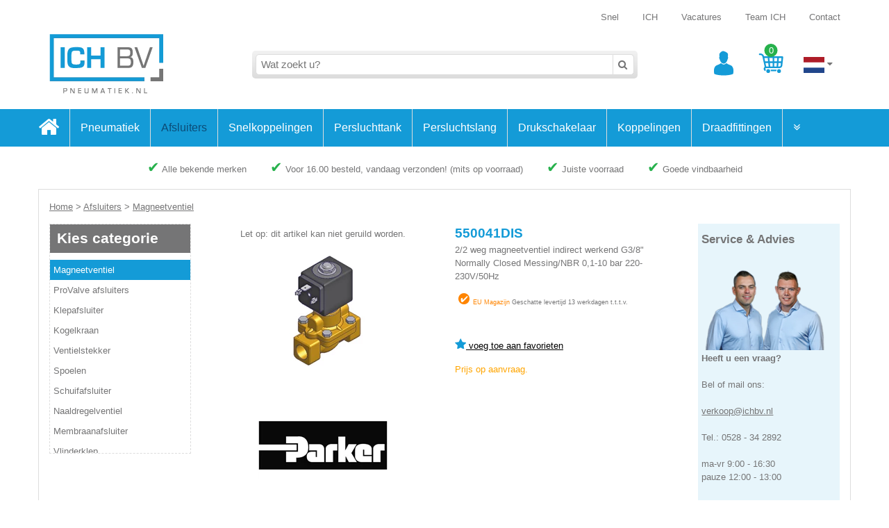

--- FILE ---
content_type: text/html; Charset=utf-8
request_url: https://www.pneumatiek.nl/afsluiters/magneetventiel/2-2-weg-magneetventiel-g3-8-nc-5/
body_size: 11112
content:
<!DOCTYPE html>
<html lang="nl">
<head>
<meta name="viewport" content="width=device-width, initial-scale=1, maximum-scale=1" />
<meta name="google-site-verification" content="Rl9_nXebJDerMHwpXcHgnqlF2sGqEQ3jCti8zE1UxRA" data-id="MWR | IBV" />
<link rel="preconnect" href="https://fonts.gstatic.com" />
<link rel="stylesheet" href="/_classes/jslibs/css/ibv-bootstrap.css" />


<!-- Google Tag Manager -->
<script>(function(w,d,s,l,i){w[l]=w[l]||[];w[l].push({'gtm.start':
new Date().getTime(),event:'gtm.js'});var f=d.getElementsByTagName(s)[0],
j=d.createElement(s),dl=l!='dataLayer'?'&l='+l:'';j.async=true;j.src=
'https://www.googletagmanager.com/gtm.js?id='+i+dl;f.parentNode.insertBefore(j,f);
})(window,document,'script','dataLayer','GTM-M8ZTC2T');</script>
<!-- End Google Tag Manager -->

<script type="text/javascript">
	var _cCurrentLanguage = 'NL';
	var _cCurrentCountry = 'NL';
	var _cBaseCountry = 'NL';
	var _cQsSG = '{ClaudeBot-NL-NL_1797513031}';
	var _nWindowWidth = document.documentElement.clientWidth;
	var _lCustomer = false;
	<!-- Fix Nav + set property filter rank -->
	 
    var _aFixNav = [
    3,3646
    ];
    
    var _cPropRank = 'merk,functie,type,uitvoering,soort,aansluiting,materiaal,materiaal';
    var _aPropRank = _cPropRank.split(',');
  
</script>

<!-- jQuery mothership -->

<script type="text/javascript" src="/_classes/jslibs/jquery/jquery-3.6.0.min.js"></script>
<script type="text/javascript" src="/_classes/jslibs/jquery/jquery-migrate-1.4.1.min.js"></script>


<link href="/?sbeditor.css" rel="stylesheet" />
<script src="/?sbeditor.js" type="text/javascript"></script>


<!-- Google tag (gtag.js) -->
<script>
	window.dataLayer = window.dataLayer || [];
	function gtag(){dataLayer.push(arguments);}
	gtag('js', new Date());
gtag('set', 'url_passthrough', true);
gtag('set', 'ads_data_redaction', true);

</script>


	<!-- {IBV-author: IB-Vision Internet Solutions | info@ib-vision.nl | https://www.ib-vision.nl} -->
	<!-- {IBV-details: 5/p=18,d=0,wg=3646,ni=,ad=550041DIS} -->

	<meta http-equiv="Content-Type" content="text/html;charset=UTF-8" />
	<meta name="robots" content="INDEX, FOLLOW" />
	<title>550041DIS - 2/2 weg magneetventiel G3/8" NC | Pneumatiek.nl</title>
	<script type="text/javascript" src="/_classes/jslibs/IBVisionJS/IBVisionJS-1.2-latest.min.js?1767690481000"></script>
	<link rel="stylesheet" type="text/css" href="https://www.pneumatiek.nl/_css-js/style.min.css?1768837267000" />
	<script type="text/javascript" src="https://www.pneumatiek.nl/_css-js/script.min.js?1767869661000"></script>
	<meta name="google-site-verification" content="x1Sx9mcYur18tkO1IL5oxie-vbSwHMbdqmyTX9kqzDY" />
	<link rel="canonical" href="https://www.pneumatiek.nl/pneumatiek/parker/magneetventiel/2-2-weg-magneetventiel-g3-8-nc-5/" />
	<meta name="keywords" content="Details, ICH B.V." />
	<meta name="description" content="Ook de 550041DIS (2/2 weg magneetventiel G3/8&quot; NC) vindt u bij Pneumatiek.nl, uw online pneumatiek specialist!" />

<link href="/_classes/jslibs/jquery/slick-1.8.1/slick.css" rel="stylesheet" />
<script src="/_classes/jslibs/jquery/slick-1.8.1/slick.js"></script>



<link href="/_css-js/homepage.min.css?1753270813000" rel="stylesheet" />






<!-- [doc-208-not-found] -->


<!-- include.document.582 -->

<!-- Relax. -->
<script src="/_classes/jslibs/js/blazy.min.js"></script>

<!-- jQuery UI -->
<script type="text/javascript" src="/_classes/jslibs/jquery/jquery-ui-1.12.1-slider/jquery-ui.min.js"></script>
<script type="text/javascript" src="/_classes/jslibs/jquery/jQuery-UI-Touch-Punch/jquery.ui.touch-punch.min.js"></script>
<link rel="stylesheet" href="/_classes/jslibs/jquery/jquery-ui-1.12.1-slider/jquery-ui.min.css" />

<!-- Fancy boks, aue -->
<link rel="stylesheet" href="/_classes/jslibs/jquery/fancybox-2xx/jquery.fancybox.css" />
<script type="text/javascript" src="/_classes/jslibs/jquery/fancybox-2xx/jquery.fancybox.pack.js"></script>

<script>
	var _cCurrentLanguage = 'NL';
	var _cCurrentCountry = 'NL';
	var _cBaseCountry = 'NL';
	var _cQsSG = '{ClaudeBot-NL-NL_1797513031}';
	var _lCustomer = false;
	var _cUserId = ''
	;
	var _lRobot = false;
	_lRobot = true;
	_pageID=18;
	var _WG = '';
	_WG = '3646';
	var _cArtID = '';
	_cArtID = '550041DIS';
</script>


<!-- Just do it. -->
<script type="text/javascript">
	<!--
	$(document).ready(function(){
			_initSite();

			
			
			

			
			
			
		});
	$(window).load(function(){
			_initLoadedSite();
		});
	-->
</script>


</head>
<body id="bvCmtBody" class="artdetails-page">











	










	
	
	








<div id="busyuniverse">
  <div id="busybox">
    Even geduld aub...<br/>
    <img id="BusyImage" src="https://www.pneumatiek.nl/_clientfiles/layout/ajax-loader.gif" alt="Busy loader" title="Busy loading.." /><br/>
    <br/>
    <button onclick="hideBusyBox();" class="cmd cancel">
      Annuleren
    </button>
  </div>
</div>


<div style="display: none;">
<svg >
<symbol id="svg-icon-user" viewBox="0 0 100 100" >
		<path d="M76.7,57.7c-11.2-3.7-15.8-8.2-15.8-8.2l-0.4,0.4c-3.3,3.1-7,5-10.3,5h-0.3c-3.3,0-7-1.8-10.3-5l-0.4-0.4
			c0,0-4.7,4.5-15.8,8.2C6.7,63.8,11.7,89,11.7,89.2c0.5,2.8,0.8,3.8,1.1,3.9c16.6,7.4,57.8,7.4,74.4,0c0.3-0.1,0.6-1.1,1.1-3.9
			C88.3,89,93.3,63.9,76.7,57.7z"/>
		<path d="M67.3,25.6l-0.1-0.2c-0.9-0.9-0.9-0.8-0.9-0.8s1.6-8.2,0.3-12.1C64.6,6.4,52.4,2.3,50,1.8c0,0-1.5-0.3-1.6-0.3
			c0,0-1.9-0.4-4.2,0.6c-1.5,0.6-9,4-11.2,10.5c-1.3,3.9,0.3,12.1,0.3,12.1s0.1,0-0.9,0.8l-0.1,0.2c-0.6,0.7-0.5,2.9,0.2,5.3
			c0.6,2.3,1.4,3,1.6,3.5c2,9.3,8.8,17.2,15.8,17.2s13.5-7.9,15.5-17.2c0.2-0.5,1-1.2,1.6-3.5C67.8,28.6,68,26.2,67.3,25.6z"/>
</symbol>
<symbol id="svg-icon-basket" viewBox="0 0 100 100" >
	<path d="M48,75.4c1.2,1.7,1.9,3.8,1.9,6c0,0.1,0,0.3,0,0.4h21.7c0-0.1,0-0.3,0-0.4c0-2.2,0.7-4.3,1.9-6H48z"/>
	<path d="M99.1,26c0.1-0.9-0.2-1.8-0.8-2.5c-0.6-0.7-1.5-1.1-2.4-1.1h-17c0,0,0,0-0.1,0H60c0,0,0,0,0,0s0,0,0,0H40c0,0,0,0,0,0H22.3
		l0-0.2C20.9,15.7,15,11,8.3,11H5.1c-1.8,0-3.2,1.5-3.2,3.2c0,1.8,1.5,3.2,3.2,3.2h3.3c3.6,0,6.9,2.6,7.6,6.2l0.6,2.7c0,0,0,0,0,0
		L21,46.6c0,0,0,0,0,0l4,18.1c-2.4,1.7-4,4.5-4,7.7c0,4.5,3.1,8.3,7.3,9.2c0-0.1,0-0.1,0-0.2c0-2.2,0.7-4.3,1.9-6.1
		c-1.5-0.1-2.7-1.4-2.7-3c0-1.6,1.3-3,3-3h54.3c5.5,0,10.1-4.1,10.7-9.6l1.5-13.6c0,0,0,0,0,0L99.1,26z M90.7,42.7h-10l1.1-13.8
		h10.4L90.7,42.7z M63.3,62.9V49.2h10.5l-1.1,13.8H63.3z M47.4,62.9l-1.5-13.8h10.9v13.8H47.4z M31.2,62.9l-3-13.8h11.1l1.5,13.8
		H31.2z M45.1,42.7l-1.5-13.8h13.1v13.8H45.1z M63.3,42.7V28.9h12.1l-1.1,13.8H63.3z M37.1,28.9l1.5,13.8H26.8l-3-13.8H37.1z
		 M84.7,62.9h-5.6l1.1-13.8H90l-1.1,10C88.7,61.3,86.9,62.9,84.7,62.9z"/>
	<circle cx="82.4" cy="81.4" r="7.6"/>
	<circle cx="39.1" cy="81.4" r="7.6"/>
</symbol>
</svg>
</div>










<div class="container site-header">
	<div class="visible-xs visible-sm">
	&nbsp;
</div>

<div class="toplinks visible-md visible-lg">
	<a title="Snel" href="https://www.pneumatiek.nl/winkel/winkelwagen/snel/">Snel</a>
	
	
	
	<a href="https://www.ichbv.nl/over-ich/ich-als-leverancier/" rel="external">ICH</a>
	<a href="https://www.ichbv.nl/over-ich/werken-bij-vacatures/" rel="external">Vacatures</a>
	<a href="https://www.ichbv.nl/over-ich/team_ich/" rel="external">Team ICH</a>
	<a title="Contact" href="https://www.pneumatiek.nl/contact/">Contact</a>
	
	
	
</div>

<div class="row row2">
	<div class="col-xs-6 col-md-3 logo">
		<a href="/" class="logo">
			
				<img src="/_clientfiles/layout/ichbv_pneumatiek.png" alt="ICH" title="ICH BV - pneumatiek logo" />
				
				
			
		</a>
	</div>
	
	<div class="col-md-7 col-lg-6 " id="siteheader-desktop-search">
		<div id="siteheader-search">
				<!-- Zoeken -->
				<form method="post" action="https://www.pneumatiek.nl/default.asp?pageid=18&amp;webgroupfilter=3646&amp;artdetail=550041DIS" name="oBIZForm_1" id="oBIZForm_1"><input type="hidden" name="lastquerystring" value="pageid=18&amp;webgroupfilter=3646&amp;artdetail=550041DIS" />
	<div class="search-backdrop">
		<div class="search-area">
			<input type="hidden" value="true" name="txtShopClearGroupFilterAfterSearch" />
			<input type="hidden" value="86" name="txt_ArtSearchRedirect" />
			<input type="hidden" value="true" name="txt_ForceRedirect" />
			<input type="hidden" value="FUZZYAND" name="txtSearchArticlesMode" />
			<input type="hidden" value="cmd_SearchArticles" name="txtAction" />
			
			<div class="ibp search">
				<input type="text" name="txtSearchArticles" value="" id="txtSearchArticles" class="searchautosuggest search-text" autocomplete="off" placeholder="Wat zoekt u?" />
				<button type="submit" name="cmd_SearchArticles" id="cmd_SearchArticles" class="search-cmd"><i class="fa fa-search"></i></button>
			</div>
		</div>
	</div>

<input type="hidden" name="dospamcheck" id="dospamcheck_1768839736742" value="true" /><script>{ var MPSC=document.createElement("input");MPSC.setAttribute("name","spamcheck");MPSC.setAttribute("value","spamchecked");MPSC.setAttribute("type","hidden");document.getElementById("dospamcheck_1768839736742").form.appendChild(MPSC);MPSC=document.createElement("input");MPSC.setAttribute("name","formauth_2DAF87042212548B");MPSC.setAttribute("value","20260119172000_bbf753d1714499186c013b4d09a223c8.713c43d757689341a4a7dc001b5f87f8f21f76e1");MPSC.setAttribute("type","hidden");document.getElementById("dospamcheck_1768839736742").form.appendChild(MPSC);}</script><img src="/faimg_ba4f24a7dbbce8fe9863f1be62b6584f.gif" style="position:absolute">
</form>
				<div class="search-results" id="auto-search-results">
	<div class="contents"></div>
	<div class="loader">
		<i class="fa fa-spinner fa-spin fa-fw"></i>
	</div>
</div>
				
	
		</div>
	</div>
	
	<div class="col-xs-6 col-md-2 col-lg-3 align-right" id="site-header-icons">
		<div class="site-header-icon">
			<!-- Account -->
			<a href="#" onclick="document.body.setAttribute('data-overlay-active', 'navmenu-account')"><svg class="svg-icon"><use xlink:href="#svg-icon-user" /></svg></a>
		</div>
		<!-- Winkelwagen -->
		<div class="site-header-icon">
  <a class="cart-area filled" href="https://www.pneumatiek.nl/winkel/winkelwagen/">

    <span class="qty">0</span>

    <svg class="svg-icon"><use xlink:href="#svg-icon-basket" /></svg>

  </a>
</div>
		
		<!-- taalkeuze -->	
		<div class="site-header-icon langflags dropdown">
	<button class="dropbtn" style="padding:0">
		<img src="/_classes/icons/Flags/SVG-4x3/nl.svg" alt="Nederlands" />
		
		
		<i class="fa fa-caret-down" aria-hidden="true"></i>
	</button>
	<div class="dropdown-content">
		<a href="https://en.pneumatiek.nl/?pageid=18&webgroupfilter=3646&artdetail=550041DIS" title="English"><img src="/_classes/icons/Flags/SVG-4x3/eu.svg" alt="English" lang="en" xml:lang="en" /></a>
		<a href="https://www.pneumatiek.nl/afsluiters/magneetventiel/2-2-weg-magneetventiel-g3-8-nc-5/" title="Nederlands"><img src="/_classes/icons/Flags/SVG-4x3/nl.svg" alt="Nederlands" lang="nl" xml:lang="nl" /></a>
		<a href="https://de.pneumatiek.nl/?pageid=18&webgroupfilter=3646&artdetail=550041DIS" title="Deutsch"><img src="/_classes/icons/Flags/SVG-4x3/de.svg" alt="Deutsch" lang="de" xml:lang="de" /></a>
	</div>
</div>
		
	</div>
	
	
</div>
</div>


<div class="site-menu">
	<div class="container">
		<!-- Mobile menu bar -->
		<div class="row mobile-menu visible-xs visible-sm">
  <div class="col-xs-2 menu-symbol" id="menu-mobile-toggle">
    <span class="fa fa-3x fa-bars">&#32;</span>
  </div>

  <div class="col-xs-10 mobile-search " >
&nbsp;

  </div>
</div>
		<!-- Menu -->
		<div class="row webgroups items">
<div class="webgroup item home">
<a class="wghome" href="/">
<span class="fa fa-2x fa-home">
             
          </span>
</a>
</div>
<div class="webgroup item">
<a class="wg_ wg4" href="https://www.pneumatiek.nl/pneumatiek/">Pneumatiek</a>
</div>
<div class="webgroup item">
<a class="wg_ wg3" href="https://www.pneumatiek.nl/afsluiters/">Afsluiters</a>
</div>
<div class="webgroup item">
<a class="wg_ancestor wg3568" href="https://www.pneumatiek.nl/snelkoppelingen/">Snelkoppelingen</a>
</div>
<div class="webgroup item">
<a class="wg_ wg796" href="https://www.pneumatiek.nl/persluchttank/">Persluchttank</a>
</div>
<div class="webgroup item">
<a class="wg_ wg210" href="https://www.pneumatiek.nl/persluchtslang/">Persluchtslang</a>
</div>
<div class="webgroup item">
<a class="wg_ wg160" href="https://www.pneumatiek.nl/drukschakelaar/">Drukschakelaar</a>
</div>
<div class="webgroup item">
<a class="wg_ wg5" href="https://www.pneumatiek.nl/koppelingen/">Koppelingen</a>
</div>
<div class="webgroup item">
<a class="wg_ wg1273" href="https://www.pneumatiek.nl/draadfittingen/">Draadfittingen</a>
</div>
<div class="webgroup item more has-dropdown">
<a href="/">
<span class="fa fa-angle-double-down"> </span>
</a>
<div class="dropdown">
<div class="webgroup item">
<a class="wg_ wg385" href="https://www.pneumatiek.nl/manometers/">Manometers</a>
</div>
<div class="webgroup item">
<a class="wg_ wg2316" href="https://www.pneumatiek.nl/vacuum/">Vacuüm</a>
</div>
<div class="webgroup item">
<a class="wg_ wg3655" href="https://www.pneumatiek.nl/stoffiltertechniek/">Stoffiltertechniek</a>
</div>
<div class="webgroup item">
<a class="wg_ wg3734" href="https://www.pneumatiek.nl/procestechniek/">Procestechniek</a>
</div>
<div class="webgroup item">
<a class="wg_ wg305" href="https://www.pneumatiek.nl/waterbehandeling/">Waterbehandeling</a>
</div>
<div class="webgroup item">
<a class="wg_ wg1126" href="https://www.pneumatiek.nl/loxeal-industrielijm/">Loxeal Industrielijm</a>
</div>
<div class="webgroup item">
<a class="wg_ wg672" href="https://www.pneumatiek.nl/diversen/">Diversen</a>
</div>
<div class="webgroup item">
<a class="wg_ wg3587" href="https://www.pneumatiek.nl/de-engineer/">De Engineer</a>
</div>
</div>
</div>
</div>

	</div>
</div>



<div class="container site-usps hidden-xs">
  <div class="row">
    <div class="xcol-xs-2 usp"><span class="checkmark">&#10004;</span> Alle bekende merken</div>
    <div class="xcol-xs-4 usp"><span class="checkmark">&#10004;</span> Voor 16.00 besteld, vandaag verzonden! (mits op voorraad)</div>
    <div class="xcol-xs-3 usp"><span class="checkmark">&#10004;</span> Juiste voorraad</div>
    <div class="xcol-xs-3 usp"><span class="checkmark">&#10004;</span> Goede vindbaarheid</div>
  </div>
</div>








<div class="container site-body">
	
	
  <div class="row breadcrumbs">
    <div class="col-xs-12">
      
        <a href="/">Home</a>
        <div itemscope itemtype="http://schema.org/BreadcrumbList" style="display:inline;"> &gt; <span itemprop="itemListElement" itemscope itemtype="http://schema.org/ListItem"><a href="https://www.pneumatiek.nl/afsluiters/" itemprop="item"><span itemprop="name">Afsluiters</span><meta itemprop="position" content="1" /></a></span> &gt; <span itemprop="itemListElement" itemscope itemtype="http://schema.org/ListItem"><a href="https://www.pneumatiek.nl/afsluiters/magneetventiel/" itemprop="item"><span itemprop="name">Magneetventiel</span><meta itemprop="position" content="2" /></a></span></div>
      
    </div>
  </div>

	
	
	
	
	<div class="row">
		
		<div class="col-xs-12 col-md-12">
			
				
				



<form method="post" action="https://www.pneumatiek.nl/default.asp?pageid=18&amp;webgroupfilter=3646&amp;artdetail=550041DIS" name="oBIZForm_0" id="oBIZForm_0"><input type="hidden" name="lastquerystring" value="pageid=18&amp;webgroupfilter=3646&amp;artdetail=550041DIS" />







<div class="contentarea sidebar-2">
	<aside class="sidebar sidebar-left filters">
		

	<div class="sidebar-header">
		<div class="header">Filters</div>
		<div class="apply-filters"><button type="button" onclick="setFilters(true)">Toepassen</button></div>
		<div class="close-menu">
			<a href="javascript:;" onclick="document.querySelector('body').classList.remove('filters-active')"><span class="fa fa-times fa-2x"> </span></a>
		</div>
	</div>




	<div class="webgroups">
<h3>Kies categorie</h3>
<div class="items">
<div class="webgroup">
<a href="https://www.pneumatiek.nl/afsluiters/magneetventiel/" class="wg_current">Magneetventiel</a>
</div>
<div class="webgroup">
<a href="https://www.pneumatiek.nl/afsluiters/provalve-afsluiters/" class="wg_sibling">ProValve afsluiters</a>
</div>
<div class="webgroup">
<a href="https://www.pneumatiek.nl/afsluiters/klepafsluiter/" class="wg_sibling">Klepafsluiter</a>
</div>
<div class="webgroup">
<a href="https://www.pneumatiek.nl/afsluiters/kogelkraan/" class="wg_sibling">Kogelkraan</a>
</div>
<div class="webgroup">
<a href="https://www.pneumatiek.nl/afsluiters/ventielstekker/" class="wg_sibling">Ventielstekker</a>
</div>
<div class="webgroup">
<a href="https://www.pneumatiek.nl/afsluiters/spoelen/" class="wg_sibling">Spoelen</a>
</div>
<div class="webgroup">
<a href="https://www.pneumatiek.nl/afsluiters/schuifafsluiter/" class="wg_sibling">Schuifafsluiter</a>
</div>
<div class="webgroup">
<a href="https://www.pneumatiek.nl/afsluiters/naaldregelventiel/" class="wg_sibling">Naaldregelventiel</a>
</div>
<div class="webgroup">
<a href="https://www.pneumatiek.nl/afsluiters/membraanafsluiter/" class="wg_sibling">Membraanafsluiter</a>
</div>
<div class="webgroup">
<a href="https://www.pneumatiek.nl/afsluiters/vlinderklep/" class="wg_sibling">Vlinderklep</a>
</div>
</div>
</div>





	</aside>
	<div class="content artdetails">
		
		
			
			<div class="row">
				<div class="col-sm-6 images">
					
					
					
						<div class="speciaal-besteld">
							Let op: dit artikel kan niet geruild worden.
						</div>
					
					
					
					
						<a href="javascript:poppage('https://www.pneumatiek.nl/_clientfiles/Parker/m_magneetventiel_elektrisch_messing_5503.jpg?size=m',350,350)">
							<img src="https://www.pneumatiek.nl/_clientfiles/Parker/m_magneetventiel_elektrisch_messing_5503.jpg?size=s" alt="Productafbeelding 1" title="2/2 weg magneetventiel G3/8&quot; NC" />
						</a><br/>
					
					
						<a href="javascript:poppage('https://www.pneumatiek.nl/_clientfiles/Diversen/thumbs_webshop/webshop logo's/afb2_m/parker.jpg?size=m',350,350)">
							<img src="https://www.pneumatiek.nl/_clientfiles/Diversen/thumbs_webshop/webshop logo's/afb2_m/parker.jpg?size=s" alt="Productafbeelding 2" title="2/2 weg magneetventiel G3/8&quot; NC" />
						</a><br/>
					
				</div>
				
				<div class="col-sm-6 info">
					<h1 class="artid">
						550041DIS
					</h1>
					<div class="product-title">
						
							2/2 weg magneetventiel indirect werkend G3/8" Normally Closed Messing/NBR 0,1-10 bar 220-230V/50Hz
						
					</div>
					
					<!-- Stock info -->
					
<div class="stock-info-wrapper">
	<div class="stock-info2"><img src="https://www.pneumatiek.nl/_clientfiles/layout/icons/voorraadvinkje_oranje.png" hspace="5" /><span class="orange-label">EU Magazijn</span> <span class="shipping">Geschatte levertijd 13 werkdagen t.t.t.v. </span><br/></div>
</div>

<div class="stock-info adminonly">
	
</div>
					
					<div class="favorites">
						<input type="hidden" value="url:https://www.pneumatiek.nl/afsluiters/magneetventiel/2-2-weg-magneetventiel-g3-8-nc-5/" name="txt_AfterAddToFavorites" />
						<button class="add-to-favorites" name="cmd_AddOneToFavorites_550041DIS">
							<img src="/_clientfiles/layout/icons/favorieten_ster.png" alt="Aan favorieten toevoegen" title="Aan favorieten toevoegen" /> voeg toe aan favorieten
						</button>
					</div>
					<!-- Prijs info -->
					
	
	<div class="sale-block">
		Prijs op aanvraag.
		<!--
		Neem contact op met een van onze medewerkers of zie alternatief artikel.
		-->
	</div>
	
	
	


<!-- Staffelprijzen -->

				</div>
			</div>
			
			<div class="row">
				<div class="col-sm-6 special-links">
					<div class="row">

  
    <div class="col-xs-3 special-link">
      <a href="https://docs.pneumatiek.nl@docs.pneumatiek.nl/pdf/parker/pav_magneetventiel_klepafsluiter.pdf" target="_blank"><img src="https://www.pneumatiek.nl/_clientfiles/layout/pdf.gif" alt=""/></a>
    </div>
  


  


  


  


  

</div>
				</div>
				<div class="col-sm-6 ordering">
					
	
	<!--
	<i>Artikel is niet meer bestelbaar.</i>
	-->
	<i>Neem contact op met één van onze medewerkers</i>
	

				</div>
			</div>
			
			<br /><hr /> <br />
			
			
			
			<!-- Voorraad + eigenschappen  -->
			<strong class="h3">Artikeldetails 550041DIS</strong>
			<table class="artprops" cellspacing="0" cellpadding="0" border="0">
<tr>
<td valign="top">
<b>Werkdruk minimaal (bar) </b>
</td>
<td>   </td>
<td valign="top">0,1 
			</td>
</tr>
<tr>
<td valign="top">
<b>Werkdruk maximaal (bar) </b>
</td>
<td>   </td>
<td valign="top">20 
			</td>
</tr>
<tr>
<td valign="top">
<b>Media temp. °C </b>
</td>
<td>   </td>
<td valign="top">0°C / 140°C 
			</td>
</tr>
<tr>
<td valign="top">
<b>Flow </b>
</td>
<td>   </td>
<td valign="top">50 
			</td>
</tr>
<tr>
<td valign="top">
<b>Merk </b>
</td>
<td>   </td>
<td valign="top">
<a style="text-decoration:underline;" href="https://www.pneumatiek.nl/winkel/product/zoekresultaat/?artsearchmode=AND&amp;artsearch=&amp;alstart=0&amp;merk=Parker">Parker</a> 
			</td>
</tr>
<tr>
<td valign="top">
<b>Soort product </b>
</td>
<td>   </td>
<td valign="top">
<a style="text-decoration:underline;" href="https://www.pneumatiek.nl/winkel/product/zoekresultaat/?artsearchmode=AND&amp;artsearch=&amp;alstart=0&amp;soort%20product=Magneetventiel">Magneetventiel</a> 
			</td>
</tr>
<tr>
<td valign="top">
<b>Materiaal dichting </b>
</td>
<td>   </td>
<td valign="top">FKM 
			</td>
</tr>
<tr>
<td valign="top">
<b>Aansluiting </b>
</td>
<td>   </td>
<td valign="top">G3/8" 
			</td>
</tr>
<tr>
<td valign="top">
<b>Uitvoering </b>
</td>
<td>   </td>
<td valign="top">NC 
			</td>
</tr>
<tr>
<td valign="top">
<b>Spanning </b>
</td>
<td>   </td>
<td valign="top">230V AC 
			</td>
</tr>
<tr>
<td valign="top">
<b>Doorlaat (mm) </b>
</td>
<td>   </td>
<td valign="top">13 
			</td>
</tr>
<tr>
<td valign="top">
<b>Materiaal (behuizing) </b>
</td>
<td>   </td>
<td valign="top">Messing 
			</td>
</tr>
<tr>
<td valign="top">
<b>Bediening </b>
</td>
<td>   </td>
<td valign="top">Elektrisch 
			</td>
</tr>
<tr>
<td valign="top">
<b>Functie </b>
</td>
<td>   </td>
<td valign="top">2/2 
			</td>
</tr>
<tr>
<td valign="top">
<b>Type </b>
</td>
<td>   </td>
<td valign="top">Indirect werkend 
			</td>
</tr>
<!---->
</table>

			<br/>
			<br/>
		
	</div>
	<aside class="sidebar sidebar-right">
		<!-- Service en Advies -->
<div class="box service">

  <div class="title">
    <div align="left">Service &amp; Advies</div>
  </div>

  <div class="belmevrouw">
    <img src="/_clientfiles/ICH/170x240_Bas_Bryan_2025_5.png" alt="Bas_Bryan" title="Bas & Bryan"/>
  </div>

  <div align="left">
    <b>Heeft u een vraag?</b>
    <br/>
    <br/>

    Bel of mail ons:
    <br/>
    <br/>

    <a href="mailto:verkoop@ichbv.nl">verkoop@ichbv.nl</a>
    <br/>
    <br/>

    Tel.: 0528 - 34 2892
    <br/>
    <br/>

    ma-vr 9:00 - 16:30<br/>
    pauze 12:00 - 13:00<br/>
    <br/>
    <br/>
    <br/>
  </div>

</div>

<!-- USPs -->
<div class="box usps">
  <div class="title">
    <div align="left">Waarom kiest de klant voor pneumatiek.nl</div>
  </div>
  <br/>
  <b>Onderzoek wijst uit:</b>
  <div class="usp"><span class="checkmark">&#10004;</span> Snelle reactietijd</div>
  <div class="usp"><span class="checkmark">&#10004;</span> Goede vindbaarheid</div>
  <div class="usp"><span class="checkmark">&#10004;</span> Grote selectie mogelijkheden</div>
  <div class="usp"><span class="checkmark">&#10004;</span> Alle bekende merken</div>
  <div class="usp"><span class="checkmark">&#10004;</span> Alleen kwaliteit</div>
  <div class="usp"><span class="checkmark">&#10004;</span> Service gericht</div>
  <div class="usp"><span class="checkmark">&#10004;</span> Deskundig advies</div>
  <div class="usp"><span class="checkmark">&#10004;</span> Goede prijs-levertijd</div>
  <div class="usp"><span class="checkmark">&#10004;</span> Levertijd correct</div>
  <div class="usp"><span class="checkmark">&#10004;</span> Juiste voorraad</div>
</div>
	</aside>
</div>



	
	<!-- Alternatieve artikelen -->
	
	
	<!-- Gerelateerde artikelen -->
	
	




	<!-- GTAG remarketing -->
	<script>
    gtag('event', 'page_view', {
    'send_to': 'AW-1072351160',
    'user_id': '',
    'value': '550041DIS',
    'items': [{
    'id': '550041DIS',
    'location_id': '550041DIS',
    'google_business_vertical': 'custom'
    }]
    });
    </script><input type="hidden" name="dospamcheck" id="dospamcheck_1768839736743" value="true" /><script>{ var MPSC=document.createElement("input");MPSC.setAttribute("name","spamcheck");MPSC.setAttribute("value","spamchecked");MPSC.setAttribute("type","hidden");document.getElementById("dospamcheck_1768839736743").form.appendChild(MPSC);MPSC=document.createElement("input");MPSC.setAttribute("name","formauth_31D27A1428CD6256");MPSC.setAttribute("value","20260119172000_bbf753d1714499186c013b4d09a223c8.713c43d757689341a4a7dc001b5f87f8f21f76e1");MPSC.setAttribute("type","hidden");document.getElementById("dospamcheck_1768839736743").form.appendChild(MPSC);}</script><img src="/faimg_ba4f24a7dbbce8fe9863f1be62b6584f.gif" style="position:absolute">
</form>



			
			<br/>
			<br/>
		</div>
	</div>
</div>



<div class="container teampic">
  <div class="row">
    <div class="col-xs-12 align-center">
      <img src="/_clientfiles/team/Groepsfoto_november_2025.png" alt="Teamfoto 2025" title="Team ICH" />
    </div>
  </div>
</div>
<div class="container site-footer">
  <div class="row">
    <div class="col-xs-12 col-sm-6 col-md-4">
      <span class="fa fa-map-marker">&#32;</span>
      <span class="block">
        <div class="title">Industrial Components Holland B.V.</div>
        ICH B.V. <br />
        Thijs Thalenstraat 1<br />
        NL-7913 ZX  Hollandscheveld<br />
        The Netherlands<br />
        KvK-nummer: 04081981<br />
        VAT/BTW nr.: NL8158.43.859.B01<br />
        Bankrek. nr.: 31.66.09.072<br />
        IBAN nr.: NL89 RABO 0316 6090 72<br />
        SWIF: RABONL2U<br />
				GLN: 8718427000009
      </span>
    </div>

    <div class="visible-xs">
      &nbsp;
    </div>

    <div class="col-xs-12 col-sm-6 col-md-4">
      <div>
        <span class="fa fa-phone">&#32;</span>
        <span class="block">
          <div class="title">Klantenservice</div>
          Tel. +31 (0)528 34 2892<br />
          <a href="mailto:verkoop@ichbv.nl">verkoop@ichbv.nl</a>
        </span>
      </div>
      <br/>
      <div>
        <span class="fa"><img src="/_clientfiles/layout/icons/icon_delivery1.png" /></span>
        <span class="block">
          <u><a href="https://www.pneumatiek.nl/klantenservice/veel-gestelde-vragen/verzending-en-retourprocedure/bijdrage-in-verzend-en-verpakkingskosten/">Bijdrage in verzend- en verpakkingskosten:</a></u>
          <br>NL <30KG &#8364; 9,95 (Webshop en EDI)
          <br>NL <30KG &#8364; 15,- (Handmatig invoer ICH)
          <br>DE - BE <30KG &#8364; 17,00
          <br>Pallet NL &#8364; 72,50
          <br>Pallet BE &#8364; 102,50
        </span>
      </div>
    </div>

    <div class="visible-xs">
      &nbsp;
    </div>

    <div class="col-xs-12 col-sm-6 col-md-4 questions">
      <div>
        <span class="fa fa-question">&#32;</span>
        <span class="block">
          <div class="title">Vragen</div>
          Heeft u een technische vraag
          of zoekt u een specifiek product?<br />
          Neem <a href="https://www.pneumatiek.nl/contact/">contact</a> met ons op
          of bekijk de <a href="https://www.pneumatiek.nl/klantenservice/veel-gestelde-vragen/">veelgestelde vragen</a>.
        </span>
      </div>
      <br/>
      <div>
        <span class="fa"><img src="/_clientfiles/layout/icons/icon-weblink.png" /></span>
        <span class="block">     	
          <div class="title">Websites & Socials</div>
          <a href="https://www.ichbv.nl"target="_blank">ichbv.nl</a><br>
          <a href="https://www.de-engineer.nl"target="_blank">de-engineer.nl</a><br>
          <a href="https://www.linkedin.com/company/ichbv-nl"target="_blank">LinkedIn</a><br>
          <a href="https://www.instagram.com/pneumatiek.nl"target="_blank">Instagram</a><br>
          <a href="https://www.youtube.com/pneumatiekNL"target="_blank">YouTube</a><br>

        </span>
      </div>
    </div>
  </div>
</div>

<div class="container site-subfooter">
  <div class="row">
    <div class="col-xs-12 text-links">
      <a href="/">Home</a>
      <a title="Contact" href="https://www.pneumatiek.nl/contact/">Contact</a>
      <a title="Veel gestelde vragen" href="https://www.pneumatiek.nl/klantenservice/veel-gestelde-vragen/">Veel gestelde vragen</a>
      <a title="MVO" href="https://www.pneumatiek.nl/mvo/">MVO</a>
      <a title="Sitemap" href="https://www.pneumatiek.nl/sitemap/">Sitemap</a>
      <a title="Snel" href="https://www.pneumatiek.nl/winkel/winkelwagen/snel/">Snel</a>
      <a title="Favorieten" href="https://www.pneumatiek.nl/winkel/klant/favorieten/">Favorieten</a>
      <a title="Orders" href="https://www.pneumatiek.nl/winkel/klant/orders/">Orders</a>
      <a title="Algemene voorwaarden" href="https://www.pneumatiek.nl/ich/algemene-voorwaarden/">Algemene voorwaarden</a>
      <a title="Privacy Policy" href="https://www.pneumatiek.nl/ich/privacy-policy/">Privacy Policy</a>

<a href="#" onclick="Cookiebot.show(); return false;" >
  Cookie-instellingen
</a>

    </div>
  </div>
</div>



<nav id="navmenu-account" class="navmenu navmenu-left">
	
	<!-- account -->
	<div class="navmenu-header ">
		<div class="navmenu-title">Account</div>
		<div class="navmenu-close"><a href="#"  onclick="document.body.removeAttribute('data-overlay-active'); return false"><i class="fa fa-times"></i> </a></div>
	</div>
	
	<div id="accountnav-content"  class="navmenu-content">
		
			
			
			<div class="h4">Bestaande klant</div>
			<form method="post" action="https://www.pneumatiek.nl/default.asp?pageid=18&amp;webgroupfilter=3646&amp;artdetail=550041DIS" name="oBIZForm_2" id="oBIZForm_2"><input type="hidden" name="lastquerystring" value="pageid=18&amp;webgroupfilter=3646&amp;artdetail=550041DIS" />
				<div class="navmenu-text">
					Gebruikersnaam<br />
					<input type="text" class="inputtext" name="txtBIZ_UN" /><br />
					Wachtwoord<br />
					<input type="password" class="inputtext" name="txtBIZ_PW" /><br />
					<p><label><input type="checkbox" value="true" name="chkRememberHashLogin" /> Onthoud me</label></p>
					
					<button name="cmd_login">Inloggen</button>
					
					<a class="item" href="https://www.pneumatiek.nl/winkel/klant/wachtwoord-vergeten/">Wachtwoord vergeten</a>
					
				</div>
				
			<input type="hidden" name="dospamcheck" id="dospamcheck_1768839736744" value="true" /><script>{ var MPSC=document.createElement("input");MPSC.setAttribute("name","spamcheck");MPSC.setAttribute("value","spamchecked");MPSC.setAttribute("type","hidden");document.getElementById("dospamcheck_1768839736744").form.appendChild(MPSC);MPSC=document.createElement("input");MPSC.setAttribute("name","formauth_1DB23BC23636691F");MPSC.setAttribute("value","20260119172000_bbf753d1714499186c013b4d09a223c8.713c43d757689341a4a7dc001b5f87f8f21f76e1");MPSC.setAttribute("type","hidden");document.getElementById("dospamcheck_1768839736744").form.appendChild(MPSC);}</script><img src="/faimg_ba4f24a7dbbce8fe9863f1be62b6584f.gif" style="position:absolute">
</form>
			
			<div class="h4">Nieuwe klant</div>
			<div class="navmenu-text">
				<a class="item" href="https://www.pneumatiek.nl/winkel/klant/account/">Account aanmaken</a>
			</div>
			
			
	</div>
</nav>

<div id="overlay-shadow" class="overlay-shadow" onclick="toggleContactForm(); document.body.removeAttribute('data-overlay-active')">
	<i class="fa fa-spinner fa-spin"></i>
</div>
<!-- Support them placeholders! -->


<!-- Awesome sauce -->
<link rel="stylesheet" href="/_classes/fontlibs/font-awesome-4xx/css/font-awesome-v4.7.ibv.min.css" />

<!-- Google font -->
<link rel="stylesheet" href="https://fonts.googleapis.com/css2?family=Asap:wght@700&display=swap" />

<!-- IBV SiteMon --></body>
</html>


--- FILE ---
content_type: text/css
request_url: https://www.pneumatiek.nl/_css-js/style.min.css?1768837267000
body_size: 11924
content:
html{width:100%;height:100%}body{margin:0;padding:0;line-height:1.5;font-size:10pt;font-weight:300;font-family:'Open Sans',Sans-Serif;color:#757576;background-color:#fff}a{color:#757576;text-decoration:none}h1,h2,h3,h4,h5,h6,.h3{margin:0 0 10px 0;color:#149bd7}h1{font-size:20pt}h2{font-size:18pt}h3,.h3{font-size:16pt}h4{font-size:14pt}h5{font-size:12pt}h6{font-size:11pt}a:hover{text-decoration:underline;color:#001371}hr{height:1px;border:0;color:#ddd;background-color:#ddd}form{display:inline}label{cursor:pointer}label a{text-decoration:underline}img{border:0}.align-center{text-align:center}.align-right{text-align:right}.table{display:table;width:100%}.table-row{display:table-row;width:100%}.table .cell{display:table-cell;vertical-align:top}.contentarea{display:flex;flex-wrap:wrap;margin-right:-15px;margin-left:-15px}.contentarea .sidebar{display:none;-ms-flex:0 0 20%;flex:0 0 20%;max-width:20%;position:relative;padding-right:15px;padding-left:15px}.contentarea .content{-ms-flex:0 0 100%;flex:0 0 100%;max-width:100%;position:relative;padding-right:15px;padding-left:15px}@media only screen and (min-width:992px){.contentarea .sidebar{display:block}.contentarea .sidebar-left{//}.contentarea .sidebar-right{//}.contentarea.sidebar-1 .content{-ms-flex:0 0 80%;flex:0 0 80%;max-width:80%}.contentarea.sidebar-2 .content{-ms-flex:0 0 60%;flex:0 0 60%;max-width:60%}}.dropdown{position:relative;display:inline-block;width:60px}.dropdown .dropbtn>img{height:23px;vertical-align:middle}.dropdown .dropdown-content{visibility:hidden;position:absolute;background-color:#f9f9f9;width:60px;box-shadow:0 8px 16px 0 rgba(0,0,0,0.2);vertical-align:middle;text-align:center;z-index:99999;padding-bottom:10px;opacity:0;.transition(opacity 200ms ease-in-out)}.dropdown .dropdown-content img{width:20px;line-height:15px;vertical-align:middle}.dropdown .dropdown-content a{display:block!important;margin:0!important;height:30px;line-height:30px;font-size:inherit;text-align:center;vertical-align:middle}.dropdown .dropdown-content a:hover{background-color:#f1f1f1}.dropdownhover .dropbtn{background-color:#c5d9e9}.dropdown:hover .dropdown-content{visibility:visible;opacity:1;transition-delay:.15s}svg.svg-icon{display:inline-block;width:2.25rem;height:2.25rem;fill:#149bd7}.notifications{background-color:#ffc;color:#333;border-bottom:2px solid #ffc}.site-header .toplinks{margin:15px 0;text-align:right}.site-header .toplinks a{display:inline-block;margin:0 0 0 30px;color:#757576}.site-header .logo a{display:block;height:93px}.site-header .logo a:hover{text-decoration:none}.site-header .logo img{max-width:100%}@media all and (min-width:990.1px){#siteheader-desktop-search{margin-top:1.5rem}}#site-header-icons{margin-top:1.5rem}.site-header-icon{display:inline-block;vertical-align:middle;width:4rem;max-width:29%;text-align:center;position:relative}.site-header-icon a{display:block}.site-header .cart-area .icon-qty,.site-header .cart-area .text{display:table-cell;vertical-align:middle}.site-header .cart-area .icon-qty{position:relative;padding:0 10px 0 5px}.site-header .cart-area .qty{position:absolute;top:-10px;left:50%;transform:translate(-50%,0);padding:0 6px;background-color:#26b14c;border-radius:50%;color:#fff}.site-header .cart-area .text{padding:0 5px 0 0}.site-header .cart-area.empty .text{font-weight:bold;margin:-5px 0 0 0}.site-header .cart-area .view-cart{font-size:7pt}.site-header .search-backdrop,.mobile-search .search-backdrop{margin:0;padding:5px;background:#f2f2f2;background:-moz-linear-gradient(top,rgba(242,242,242,1) 0,rgba(220,220,220,1) 100%);background:-webkit-gradient(linear,left top,left bottom,color-stop(0%,rgba(242,242,242,1)),color-stop(100%,rgba(220,220,220,1)));background:-webkit-linear-gradient(top,rgba(242,242,242,1) 0,rgba(220,220,220,1) 100%);background:-o-linear-gradient(top,rgba(242,242,242,1) 0,rgba(220,220,220,1) 100%);background:-ms-linear-gradient(top,rgba(242,242,242,1) 0,rgba(220,220,220,1) 100%);background:linear-gradient(to bottom,rgba(242,242,242,1) 0,rgba(220,220,220,1) 100%);filter:progid:DXImageTransform.Microsoft.gradient(startColorstr='#f2f2f2',endColorstr='#dcdcdc',GradientType=0);border-radius:5px}.site-header .search-area,.mobile-search .search-area{position:relative}.site-header .search-area .search-text,.mobile-search .search-area .search-text{width:100%;padding:.3em .5em;font-size:11pt;background-color:#fff;border:1px solid #ddd;border-radius:5px;height:30px;outline:0}.site-header .search-area .search-cmd,.mobile-search .search-area .search-cmd{position:absolute;top:0;right:0;padding:.3em .5em;font-size:11pt;background-color:#fff;border:1px solid #ddd;border-radius:0 5px 5px 0;height:30px}.site-header .search-results{position:absolute;z-index:9999;top:40px;left:5px;right:5px;display:none;padding:15px;text-align:left;background-color:#fff;border-radius:5px;box-shadow:0 0 15px 2px #2d8ad8}@media all and (max-width:990px){#siteheader-desktop-search{position:relative}#siteheader-search{position:absolute;top:125px;width:70vw;width:75%;right:5%}.mobile-search .search-results{position:absolute;z-index:9999;top:47px;left:5px;right:5px;display:none;padding:5px;text-align:left;background-color:#fff;border-radius:3px;border:1px solid #2d8ad8}}.search-results .loader{text-align:center;font-size:2rem}.search-results .search-result-item{font-size:12pt;padding:5px;cursor:pointer}.search-results .search-result-item:hover{background-color:#eee;border-radius:3px}.site-menu{margin:15px 0 0 0;background-color:#149bd7}.site-menu a{color:#fff}.site-menu a.active,.site-menu a:hover{text-decoration:none;color:#0c4c77}.site-menu .webgroups{position:relative}.site-menu .webgroups .webgroup{display:table-cell;vertical-align:middle;text-align:center;border-left:1px solid #ddd}.site-menu .webgroups .webgroup.home{padding:0;border:0}.site-menu .webgroups .webgroup a{font-size:12pt;display:block;padding:10px 15px}.site-menu .webgroups .webgroup.home a{padding:10px 15px 10px 0}.site-menu .webgroups .webgroup .dropdown{z-index:1002;position:absolute;left:-2%;width:104%;visibility:hidden;max-height:0;opacity:0;margin:0;padding:0;background-color:rgba(20,155,215,.90);-webkit-transition:all .5s ease-in-out;-moz-transition:all .5s ease-in-out;-o-transition:all .5s ease-in-out;transition:all .5s ease-in-out;-webkit-transition-delay:100ms;-moz-transition-delay:100ms;-o-transition-delay:100ms;transition-delay:100ms}.site-menu .webgroups .webgroup.hover .dropdown{visibility:visible;opacity:1;max-height:1000px;padding:1em 0}.site-menu .dropdown .webgroup{float:left;display:block;width:20%;text-align:left;border:0}.site-menu .dropdown .webgroup:nth-child(6){clear:both}@media all and (max-width:1023.98px){.site-menu .webgroups .webgroup a{padding:10px 10px;font-size:11pt}}@media all and (max-width:991.98px){.site-menu .mobile-menu{padding-top:1rem;padding-bottom:1rem}.site-menu .mobile-menu .text{padding-top:20px;font-size:16pt}.site-menu .mobile-menu .menu-symbol{color:#fff;cursor:pointer;position:relative}.site-menu .mobile-menu .fa{display:block}.site-menu .mobile-menu .fa-caret-down{position:absolute;bottom:-18px;right:15px}.site-menu .webgroups{display:none;padding-top:15px;border-top:1px solid #fff}.site-menu .webgroups .webgroup{display:block;text-align:left;border:0;border-top:1px solid rgba(255,255,255,0.5)}.site-menu .webgroups .webgroup.has-dropdown{border:0}.site-menu .webgroups .webgroup.home a{padding:10px 15px}.site-menu .webgroups .webgroup.has-dropdown>a{display:none}.site-menu .webgroups .webgroup .dropdown{left:0;width:100%;position:relative;visibility:visible;opacity:1;max-height:100%;padding:0!important}.site-menu .dropdown .webgroup{float:none;width:100%;padding:0}}.site-usps{margin-top:10px;margin-bottom:10px;padding-top:5px;padding-bottom:5px;text-align:center;color:#757576}.site-usps .usp{display:inline-block;padding:0 15px}.site-usps .usp .checkmark{font-size:16pt;color:#26b14c}@media all and (max-width:1024px){.site-usps .usp{padding:0 5px}}.site-body{padding-top:15px;border:1px solid #ddd;border-bottom:0}@media all and (max-width:991.98px){.site-body{border:0;border-top:1px solid #ddd}}.site-body .breadcrumbs{margin-bottom:15px}.site-body .breadcrumbs a{text-decoration:underline;color:#757576}.sidebar .webgroups{margin:0 0 15px 0;border:1px dashed #ddd}.sidebar .webgroups h3{margin:0;// margin:0 0 10px 0;padding:5px 0 5px 10px;color:#fff;background-color:#757576}.sidebar .webgroups .items{padding-top:10px;height:150px;overflow-y:auto}@media only screen and (min-width:992px){.sidebar .webgroups .items{height:auto;max-height:40vh;max-height:40dvh}}.sidebar .webgroup a{display:block;margin:0;padding:5px}.sidebar .webgroup a:hover,.sidebar .webgroup a.wg_current{text-decoration:none;color:#fff;background-color:#149bd7}.sidebar .webgroup .subwebgroups a{padding:5px 5px 5px 15px}.sidebar .webgroup .subwebgroups .subwebgroups a{padding:5px 5px 5px 30px}.sidebar .webgroup .subwebgroups .subwebgroups .subwebgroups a{padding:5px 5px 5px 45px}.sidebar-header{display:flex;justify-content:flex-end;align-content:center;flex-flow:row wrap;margin:0 -15px 15px -15px;background-color:#149bd7;color:#fff}.sidebar-header .header,.sidebar-header .apply-filters,.sidebar-header .close-menu{flex:0 0 auto;padding:1rem 15px;font-size:16pt;line-height:2em}.sidebar-header .header{margin-right:auto;text-transform:uppercase}.sidebar-header .apply-filters button{padding:0 .5rem;border:1px solid #fff;border-radius:5px;color:#fff;font-size:12pt;transition:all 150ms ease}.sidebar-header .apply-filters button:hover{background-color:#fff;color:#149bd7}.sidebar-header .close-menu{text-align:right}.sidebar-header .close-menu a{display:block;color:#fff}.sidebar-actions{padding:15px 0;text-align:center}.sidebar-actions button{border:1px solid #149bd7}.sidebar-actions button+button{margin-left:15px}@media only screen and (max-width:991.98px){.sidebar.filters{z-index:1000;position:fixed;top:0;left:0;width:100%;-ms-flex:0 0 100%;flex:0 0 100%;max-width:100%;height:0;background-color:#fff;overflow:hidden;transition:height 250ms ease-in-out}body.filters-active{overflow:hidden}body.filters-active .sidebar.filters{display:block;height:100vh;overflow-y:scroll}}@media only screen and (min-width:992px){.sidebar-header,.sidebar-actions{display:none}}.sidebar .filters .filter{margin:0 0 15px 0}.sidebar .filters .filter .title{clear:both;margin:0;padding:5px 0 5px 10px;cursor:pointer;color:#fff;background-color:#666}.sidebar .filters .filter .items{width:100%;height:100px;max-height:500px;overflow-y:auto;padding:10px;border:1px dashed #757576;border-top:0}.sidebar .filters{display:flex;justify-content:space-between;flex-flow:row wrap;gap:15px}.sidebar .filters .filter{flex:0 0 100%;margin-bottom:0}@media only screen and (min-width:540px){.sidebar .filters .filter{flex:1 1 50%;max-width:calc(50% - 7.5px)}}@media only screen and (min-width:992px){.sidebar .filters{flex-flow:column wrap}.sidebar .filters .filter{width:100%;max-width:100%;min-width:unset}.sidebar .filters .filter .items{height:auto}}.homepage .sidebar .filters .filter .items{max-height:none}.sidebar .filters .filter .items .item{display:table}.sidebar .filters .filter .items .item .prop-cb,.sidebar .filters .filter .items .item .prop-title{display:table-cell}.sidebar .filters .filter .items .item .prop-title{padding:0 0 0 5px}.sidebar .filters .filter .items .item .prop-count{font-size:smaller;color:#999}.sidebar .filters .filter .fa{float:right;margin:0 5px 0 0}.sidebar .filters .filter .fa-caret-up{display:none}.sidebar .filters .filter .fa-caret-down{display:inline-block}.sidebar .filters .filter.closed .fa-caret-up{display:inline-block}.sidebar .filters .filter.closed .fa-caret-down{display:none}.sidebar .filters .filter.closed .items{display:none}.filters .slider .ui-slider{margin:10px 15px 0 15px}.filters .slider .ui-slider-range{background:none;background-color:#444}.XXXfilters .slider{margin:0 0 1em 0;padding:0 0 1em 0;border-bottom:1px solid #ddd}.filters .slider.active{background-color:#efe}.filters .slider .desc{color:#757576;font-size:12pt}.filters .slider .range{text-align:center;font-size:9pt;color:#999}.filters .slider .slider-numbers{margin:0 auto;text-align:center;display:none}.filters .slider .slider-number{width:45px;padding:0}.filters .slider button.cmd{display:inline-block;padding:0 10px 1px 10px;color:#fff;background-color:#444;border:none;border-radius:3px}.sidebar .box{margin:0 0 30px 0;padding:10px 5px;background-color:rgba(20,155,215,.10)}.sidebar .box .title{margin:0 0 10px 0;text-align:center;font-size:13pt;font-weight:bold}.sidebar .box.usps .usp{margin:0 0 10px 0;padding:0 0 0 20px}.sidebar .box.usps .usp .checkmark{float:left;margin:-4px 0 0 -20px;font-size:14pt;color:#26b14c}.sidebar .box.service{padding-bottom:0}.sidebar .box.service a{text-decoration:underline}.sidebar .box.service .belmevrouw{display:block;margin:0 auto;text-align:center;line-height:1}.sidebar .belmevrouw img{max-width:100%}.container.teampic{display:none;padding-top:30px;text-align:center;border-left:1px solid #ddd;border-right:1px solid #ddd}.container.teampic img{display:block;max-width:100%;margin:0 auto}.homepage .container.teampic{display:block}.site-footer{padding:30px;color:#fff;background-color:#149bd7}.site-footer a{color:#fff}.site-footer .fa{float:left;font-size:50px;color:#0c4c77}.site-footer .title{font-size:13pt;color:#0a4b77}.site-footer .block{display:block;margin:0 0 0 65px}.site-footer .dont-think{margin:10px 0 0 0;font-size:10pt;text-decoration:underline;text-align:left;color:rgba(255,255,255)}.site-footer .questions a{text-decoration:underline}.site-subfooter{margin-bottom:30px;padding:30px 15px;border:1px solid #ddd;border-top:0}.site-subfooter .text-links{margin:10px 0 0 0;text-align:center}.site-subfooter .text-links a{display:inline-block;margin:0 15px 0 0;color:#757576}.site-subfooter .icon-links .fa{margin:0 0 0 15px;color:#149bd7}.homepagebanner img{max-width:100%;height:auto}.homepage-side-banner-outer{display:none}@media all and (min-width:1800px){.homepage-side-banner-outer{position:relative;display:block}.homepage-side-banner{position:absolute;top:0;right:15px;max-width:300px;padding:15px;border:1px solid #ddd;border-radius:0}.homepage-side-banner img{max-width:100%}}.cart-popup .d-none{display:none}.cart-popup .d-sm-block{@media only screen and (min-width:768px){display:block}}.cart-popup{padding-inline:1rem}.cart-popup .cartPopupInfo{@media only screen and (min-width:768px){border-left:1px solid #ccc;padding-left:30px}}.cart-popup .article{@media only screen and (min-width:768px){padding-right:30px}}.cart-popup h2{margin:0;font-size:16pt}.cart-popup h3{color:#000}.cart-popup h4{font-size:16pt}.cart-popup .image img{max-width:100%}.cart-popup .cart-summary .cell{padding:0 0 15px 0;font-size:13pt}.cart-popup .stock-info,.cart-popup .stock-info2{font-size:7pt}.cart-popup .stock-info .green-label,.cart-popup .stock-info2 .green-label{color:#26b14c}.cart-popup .stock-info .blue-label,.cart-popup .stock-info2 .blue-label{color:#39f}.cart-popup .stock-info .red-label,.cart-popup .stock-info2 .red-label{color:#c00}.cart-popup .stock-info .orange-label,.cart-popup .stock-info2 .orange-label{color:#ff8500}.cart-popup .cart-summary .amount{text-align:right;font-weight:bold}.cart-popup .line-total .price{font-size:18pt;font-weight:bold;color:#c00}.cart-popup .unitprice{color:#757576}.cart-popup .line-total .vat-info{font-size:12pt}.cart-popup .to-cart button{width:100%}.cart-popup .related.articles .article .desc .artid{font-size:14pt;font-weight:bold;color:#fff}.cart-popup .related.articles .ordering{text-align:center;margin:15px 0 0 0;padding:0}.cart-popup .related.articles .ordering .buy{padding:0 10px}.homepage .box{padding:10px;border:1px dashed #ddd}.homepage .box.borderless{padding:0;border:0}.homepage .box img{max-width:100%}.homepage .box a{text-decoration:underline}.homepage .contact-info{position:relative;text-align:right}.homepage .contact-info .big{font-size:20pt;color:#149bd7}.homepage .contact-info .big.bold{margin:-5px 0 0 0;font-weight:bold}.homepage .contact-info .belmevrouw{position:absolute;bottom:-5px;left:0}.homepage .box.banner{text-align:right}.faqs .folder{margin:0 0 15px 0}.faqs .folder h3{margin:0 0 5px 0}.klantbeoorderlingen .newsitem{margin:0 0 15px 0;padding:0 0 15px 0;border-bottom:1px dashed #ddd}.klantbeoorderlingen .newsitem h2{color:#757576}.triangle-down-right{width:100%;height:0;padding-top:20%;overflow:hidden}.triangle-down-right:after{content:"";display:block;width:0;height:0;margin-top:-500px;border-top:500px solid transparent;border-right:2500px solid #149bd7}.artpage-navigation{display:flex;justify-content:space-between;flex-flow:row wrap;margin-bottom:15px}.artpage-navigation select{border:1px solid #149bd7}.artpage-navigation .artpages{text-align:right}.artpage-navigation .artpages a{padding:.2em .4em;color:#757576;border:1px solid #ddd}.artpage-navigation .artpages .currentartpage{text-decoration:none;color:#fff;background-color:#149bd7;border:1px solid #149bd7}.artpage-navigation a.prevartpage,.artpage-navigation a.nextartpage{font-size:12pt;color:#149bd7;border:0}.artpage-navigation .show-cancelled-items{white-space:nowrap}.artpage-navigation .show-filters-toggle{margin-right:1rem}.artpage-navigation .sortartpage,.artpage-navigation .artpages{flex:0 0 100%;width:100%;line-height:2}@media only screen and (min-width:576px){.artpage-navigation .sortartpage,.artpage-navigation .artpages{flex:1 1 auto;width:auto;line-height:normal}}@media only screen and (min-width:992px){.artpage-navigation .show-filters-toggle{display:none}}.articles .article{margin-bottom:30px}.articles .article .body{position:relative;border:1px dashed #ddd}.articles .article .topsellers{position:absolute;top:-7px;right:-7px}.articles .article .standaard-artikel{padding:5px;text-align:left;line-height:1}.articles .article .image{padding-top:10px;padding:10px;text-align:center}.articles .article .image a{display:block;line-height:1}.articles .article .image a.product-image img{width:100%}.articles .article .desc{padding-left:20px}.articles .article .desc .art-id{display:block;font-size:13pt;font-weight:bold;word-break:break-word;-ms-word-break:break-all;word-wrap:break-word}.articles .article .ordering{padding-right:20px;text-align:right}.articles .article .stock-info,.articles .article .stock-info2{padding:5px 0 5px 5px;font-size:7pt}.articles .article .stock-info2 img{display:inline-block;margin:0 2px 0 0}.articles .article .stock-info .green-label,.articles .article .stock-info2 .green-label{color:#26b14c}.articles .article .stock-info .blue-label,.articles .article .stock-info2 .blue-label{color:#39f}.articles .article .stock-info .red-label,.articles .article .stock-info2 .red-label{color:#c00}.articles .article .stock-info .orange-label,.articles .article .stock-info2 .orange-label{color:#ff8500}.articles .article .price-info{padding-left:2px}.articles .article .price{font-size:15pt;color:#c00}.articles .article .link{padding:0 5px 2px 0;text-align:right}.articles .article .link a{color:#149bd7}.related.articles .article .desc{padding:0 10px 10px 0;text-align:right;background-color:#149bd7}.related.articles .article .desc a{color:#fff}.related.articles .article .desc .artid{font-size:11pt;color:#fff}.favorites.articles .order-qty{padding:0;line-height:32px;vertical-align:middle}.favorites.articles button.buy{vertical-align:middle}.favorites.articles button.delete .fa{font-size:20pt;color:#149bd7}.favorites.articles button.buy.all{padding:0 10px}.favorites.articles button.buy.all .icon,.favorites.articles button.buy.all .text{display:table-cell;vertical-align:middle}.site-body .content .webgroups .webgroup{margin-bottom:30px}.webgroup-title{font-size:16pt;color:#149bd7}.webgroup-text{margin:0 0 15px 0;padding:0 0 15px 0;border-bottom:1px solid #ddd}.webgroup-text img{max-width:100%}.webgroup-text span{font-family:'Open Sans',Sans-Serif!important;font-size:10pt!important;font-weight:300!important}.site-body .content .webgroups .webgroup .body{position:relative;border:1px dashed #ddd}.site-body .content .webgroups .webgroup .image{padding:0;padding:10px;text-align:center}.site-body .content .webgroups .webgroup .image img{display:block;width:100%;max-width:100%;margin:0 auto}.site-body .content .webgroups .webgroup .desc{padding:0 10px 10px 0;text-align:right;font-size:13pt;background-color:#149bd7}.site-body .content .webgroups .webgroup .desc h3{margin:0;padding:0;font-size:13pt;font-weight:normal}.site-body .content .webgroups .webgroup .desc a{color:#fff}.artdetails-page .images{text-align:center}.artdetails-page .images img{max-width:100%}.artdetails-page h1{margin:0;font-size:10pt;font-weight:normal;color:#000}.artdetails-page .artid{font-size:14pt;font-weight:bold;color:#149bd7}.artdetails-page .standaard-artikel{padding:5px;background-color:#fff}.artdetails-page .speciaal-besteld{padding:5px;background-color:#fff}.artdetails-page .stock-info,.artdetails-page .stock-info2{margin:15px 0 45px 0;font-size:7pt}.artdetails-page .stock-info .green-label,.artdetails-page .stock-info2 .green-label{color:#26b14c}.artdetails-page .stock-info .blue-label,.artdetails-page .stock-info2 .blue-label{color:#149bd7}.artdetails-page .stock-info .red-label,.artdetails-page .stock-info2 .red-label{color:#c00}.artdetails-page .stock-info .orange-label,.artdetails-page .stock-info2 .orange-label{color:#ff8500}.artdetails-page .favorites{margin:0 0 15px 0}.artdetails-page .add-to-favorites{text-decoration:underline;color:#000}.artdetails-page .old-price{font-size:12pt;color:#757576}.artdetails .price{font-size:15pt;font-weight:bold;color:#c00}.artdetails-page .vat-info{font-size:12pt}.artdetails-page .order-qty{margin:0 0 0 10px;padding:0;line-height:32px}.artdetails-page .sale-block{margin:0 0 15px 0;color:orange}.artdetails-page .special-links .special-link{text-align:left}.artdetails-page .special-links .special-link .fa{font-size:36px}.artdetails-page .special-links .special-link .fa-file-zip-o{color:#da0}.artdetails-page .article .ordering .buy{padding:0 3px 1px 2px;background-color:#26b14c;border:0;border-radius:5px}.artdetails-page .ordering .row{margin-left:-5px;margin-right:-5px}.artdetails-page .ordering .row .col-sm-5,.artdetails-page .ordering .row .col-sm-6,.artdetails-page .ordering .row .col-sm-7{padding-left:5px;padding-right:5px}.artdetails-page .ordering .row .order-qty{width:48px}@media all and (min-width:992px){.account-area .left-column{padding-right:30px;border-right:1px solid #ddd}.account-area .right-column{padding-left:30px}}button{padding:0;background:none;border:0}button.buy{padding:0 5px;font-size:12pt;color:#fff;background-color:#26b14c;border-radius:5px}button.buy .icon{vertical-align:middle}button.buy .text{padding:0 0 0 10px;vertical-align:middle}button.delete-quote{background-color:#c00}.inputbutton,.customerbutton,.artlstaddtobasket,.artlstaddtofavorites,.checkout.recalc,.cmd{padding:5px 15px;cursor:pointer;font-size:12pt;color:#fff;background-color:#149bd7;border:0;border-radius:5px}.cmd.inverted{background-color:#fff;border:1px solid #149bd7;color:#149bd7}.inputtext,.customereditbox,.basketeditbox,.inputnumber,.number,.order-qty,textarea,#txt_DeliveryMethod,.ShippingMethod,#txt_DeliveryAddress_Nr{padding:16px;border:1px solid #ccc;border-radius:0;outline:0}.number,.inputnumber,.basketeditbox,.order-qty{width:64px;text-align:center}.shoppingcart input.qty{width:96px}a.checkout.prev{cursor:pointer;color:#777;text-decoration:underline}button.checkout.next,#cmd_OrderNow{padding:10px 15px;font-size:16pt;color:#fff;background-color:#26b14c;border:0;border-radius:5px}.formtable.customer.edit,.formtable.customer.edit tbody,.formtable.customer.edit tr,.formtable.customer.edit th,.formtable.customer.edit td{display:block;width:100%}.formtable.customer.edit tr,.customer-type{margin:0 0 15px 0}.formtable.customer.edit td.label{font-weight:bold}.formtable.customer.edit td.text input[type=text],.formtable.customer.edit td.text input[type=email],.formtable.customer.edit td.text input[type=password],.formtable.customer.edit td.text textarea,.formtable.customer.edit td.text select{width:100%;padding:16px;border:1px solid #ccc;border-radius:0;outline:0}.formtable.customer.edit td.text input[type=text].value-required,.formtable.customer.edit td.text input[type=email].value-required,.formtable.customer.edit td.text input[type=password].value-required,.formtable.customer.edit td.text textarea.value-required,.formtable.customer.edit td.text select.value-required{border-right:2px solid #26b14c}.formtable.customer.edit td.text input[type=text].value-required.value-empty,.formtable.customer.edit td.text input[type=email].value-required.value-empty,.formtable.customer.edit td.text input[type=password].value-required.value-empty,.formtable.customer.edit td.text textarea.value-required.value-empty,.formtable.customer.edit td.text select.value-required.value-empty{border-right:2px solid #c00}.formtable.customer.edit td.text .radiocollection.value-required{display:block;border-right:2px solid #26b14c}.formtable.customer.edit td.text .radiocollection.value-required.value-empty{border-right:2px solid #c00}.formtable.customer.edit td.text input.street{display:inline-block;width:70%}.formtable.customer.edit td.text input.housenr{display:inline-block;width:28%;float:right}.formtable.customer.edit td.text input.zipcode{display:inline-block;width:28%}.formtable.customer.edit td.text input.city{display:inline-block;width:70%;float:right}.formtable.customer.edit td.label.empty{display:none}.formtable.customer.edit td.required,.formtable.customer.edit td:last-child{display:none}.formtable.customer.edit td:first-child{display:block}.formtable.customer.edit .header{text-transform:uppercase;font-size:13pt;font-weight:bold;letter-spacing:-0.5px;color:#444;color:#149bd7}.formtable.customer.show td.label{width:200px}.formtable.customer.edit td.text .checkfieldissue input{border:2px solid #c00!important}.cart-page .fa-info-circle{font-size:14pt;color:#149bd7}textarea.remarks{width:100%;height:100px}.data-entry .section .heading{text-transform:uppercase;font-size:13pt;font-weight:bold;letter-spacing:-0.5px;color:#444;color:#149bd7}.data-customer-deladdress .heading{cursor:pointer}.data-entry .section .heading .note{display:block;margin:-5px 0 0 0;cursor:pointer;font-weight:lighter;font-size:12pt;font-style:italic}.data-entry .section .expandinfo{display:none;font-size:9pt;cursor:pointer;font-style:italic}.data-entry .section.hide-inputfields .expandinfo{display:block}.data-entry #txt_DeliveryAddress_Nr{margin:0 0 15px 0}.data-entry .data-customer-deladdress label{display:block;font-weight:bold}.data-entry .data-customer-deladdress br{display:none}.data-entry .data-customer-deladdress .data-field{display:block;margin:0 0 15px 0}.data-entry input[type="text"],.data-entry input[type="email"],.data-entry select{width:100%;padding:16px;border:1px solid #ccc;border-radius:0;outline:0}.data-entry input[type="text"].street{width:64%}.data-entry input[type="text"].housenr{float:right;width:30%}.data-entry input[type="text"].zipcode{width:50%}.checkout2 .fa-info-circle{font-size:14pt;color:#149bd7}.checkout2 h2{margin:0;font-size:14pt;color:#666}.checkout2 input[type=text],.checkout2 input[type=email],.checkout2 input[type=number],.checkout2 select,.checkout2 textarea{border-radius:3px}.checkout2 .shipping-address{padding:15px;border:1px solid #ddd;border-radius:3px;background-color:#eff5ff}#txt_DeliveryAddress_Nr,.checkout2 .shipping-method select.ShippingMethod{width:100%}.checkout2 .payment-choices{padding:15px;border:1px solid #ddd;border-radius:3px;background-color:#efe}.checkout2 .discount-codes input{vertical-align:middle}.checkout2 .discount-codes button{padding:16px}.checkout2 .discount-codes button,.checkout2 .freebee-product button{border-radius:3px;font-size:inherit;vertical-align:middle}.checkout2 .order-summary .cart{padding:15px;background-color:#eee;border-radius:3px}.checkout2 .carttab .orderdiscount,.checkout2 .carttab .stock-info .green-label,.checkout2 .carttab .stock-info2 .green-label{color:#666}.checkout2 .carttab .stock-info img,.checkout2 .carttab .stock-info2 img{filter:grayscale()}.checkout2 .carttab .separator-line hr{color:#ccc;background-color:#ccc}.checkout2 .carttab .sum-value,.checkout2 .carttab .totals .value{background-color:transparent}.checkout2 .pay-methods .pay-method:last-child{padding:0;border:0}.checkout2 .reference b,.checkout2 .shipping-method b,.checkout2 .discount-codes b,.checkout2 .freebee-product b,.checkout2 .remarks b{display:inline-block;margin:0 0 5px 0;padding:0 15px 0 0;font-size:14pt}.checkout2 .change-cart{text-align:center;padding:0 0 15px 0}.checkout2 .change-cart a{text-decoration:underline;color:#149bd7}.checkout-page .special-change{position:relative;top:-18px;left:200px;display:block;color:#149bd7}h1 #orderpath{font-size:12px}#orderpath .orderpathdivider{display:none}#orderpath .orderpathpassedstep{color:#036}#orderpath .orderpathpassedstep a{color:#036;text-decoration:underline}#orderpath .orderpathstepnr{margin:0 2px 0 6px;padding:0 2px}#orderpath .orderpathpassedstep .orderpathstepnr{color:#fff;background-color:#036}#orderpath .orderpathactivestep{color:#036}#orderpath .orderpathactivestep .orderpathstepnr{color:#fff;background-color:#f00}#orderpath .orderpathfuturestep{color:#ccc}#orderpath .orderpathfuturestep .orderpathstepnr{color:#fff;background-color:#ccc}.frmToebehoren{border:1px solid #ccc}.baskethdr{font-weight:bold}.sum-label .btw,.carttab .totals .btw{font-style:italic;color:#999}.tdPrcLine,.tdSumPrcLine{padding:0 0 0 4px;font-style:italic;color:#888}.carttab .label{display:none}.carttab button.delete{margin:0 15px 0 0;font-size:13pt;color:#149bd7}.carttab .image img{max-height:64px}.carttab .artid{font-size:13pt}.carttab .stock-info,.carttab .stock-info2{font-size:7pt}.carttab .stock-info .green-label,.carttab .stock-info2 .green-label{color:#26b14c}.carttab .stock-info .blue-label,.carttab .stock-info2 .blue-label{color:#39f}.carttab .stock-info .red-label,.carttab .stock-info2 .red-label{color:#c00}.carttab .stock-info .orange-label,.carttab .stock-info2 .orange-label{color:#ff8500}.carttab .separator-line{padding:5px 0 0 0}.carttab .hidden-updater{width:1px;height:1px;margin:0;padding:0;border:0;visibility:hidden}.carttab .separator-line hr{margin:0;padding:0;color:#149bd7;background-color:#149bd7}.carttab .sum-value,.carttab .totals .value{padding:0 5px 0 0;background-color:#f1f7ff}.carttab .totals .title{padding:0 30px 0 0}.carttab .orderdiscount{font-weight:bold;color:#26b14c}@media all and (max-width:767px){.carttab,.carttab tbody,.carttab tr,.carttab .trBasketLine,.carttab .trBasketLine td{display:block;width:100%;text-align:left}.carttab .baskethdr,.carttab .trBasketLine .tdPrcLine{display:none}.carttab .trBasketLine{margin:0 0 15px 0;padding:10px;background-color:#eee}.carttab .image{float:right}.carttab .artid{display:inline-block;font-size:10pt;font-weight:normal}.carttab .artid b{font-weight:normal}.carttab .label{display:inline-block!important;width:30%;font-weight:bold}.carttab .separator-line{display:none}.carttab .trSumLine{padding:5px 10px;white-space:nowrap;background-color:#ddd}.carttab .trSumLine td:first-child{display:none}.carttab .sum-label{display:inline-block;width:60%;text-align:left;white-space:nowrap}.carttab .tdSumPrcLine{display:none}.carttab .sum-value{display:inline-block;width:40%;padding:0;text-align:right;white-space:nowrap;background:none}}.payment-methods .payment-method{margin-bottom:15px;cursor:pointer}.payment-methods .desc p{margin:0}@media all and (max-width:767px){.payment-methods .payment-method .title{padding-top:10px;padding-bottom:10px;color:#fff;background-color:#149bd7}.payment-methods .payment-method .desc{padding-top:10px;padding-bottom:10px;background-color:#eee}}.pay-methods label{cursor:pointer}.pay-methods .pay-method{margin:0 0 15px 0;padding:0 0 15px 0;border:1px solid transparant;border-bottom:1px solid #ccc}.pay-methods .pay-method .radio,.pay-methods .pay-method .title,.pay-methods .pay-method .image{cursor:pointer}.pay-methods .pay-method .title{font-weight:bold}.pay-methods .pay-method .desc{display:none}.pay-methods #pay-method-ideal .desc{display:block}.pay-methods .pay-method.active .desc{display:block}.pay-methods .pay-method img{max-height:32px}.pay-methods .pay-method .issuer{display:inline-block;padding:0 15px 0 0;font-weight:bold}.orderpath-container{margin:15px 0 30px 0}.orderpath{margin:0 auto;text-align:left;font-weight:normal;font-size:12pt}@media all and (max-width:991px){.orderpath-container{margin:1em 0}.orderpath{margin:1em 0;font-size:1em}.orderpath>span{display:block;margin:0 0 1.65em 0}}.orderpath .orderpathpassedstep{color:#26b14c}.orderpath .orderpathpassedstep a{color:#26b14c}.orderpath .orderpathstepnr{margin:0 .5em;padding:0 .5em;border-radius:50%}.orderpath .orderpathpassedstep .orderpathstepnr{color:#fff;background-color:#26b14c;border:10px solid #26b14c}.orderpath .orderpathactivestep{color:#149bd7}.orderpath .orderpathactivestep .orderpathstepnr{color:#fff;background-color:#149bd7;border:10px solid #149bd7}.orderpath .orderpathfuturestep{color:#ccc}.orderpath .orderpathfuturestep .orderpathstepnr{color:#fff;background-color:#ccc;border:10px solid #ccc}.webgroups_sitemap{display:flex;flex-flow:row wrap;justify-content:stretch;margin-left:-5px;margin-right:-5px}.webgroups_sitemap .webgroup{padding:5px}.webgroups_sitemap .webgroup .body{display:flex;flex-flow:column;height:100%}.webgroups_sitemap .webgroup .body .triangle-down-right{margin-top:auto}.sitemap .image{max-width:100%;height:auto!important;line-height:normal}.sitemap .image img{width:100%;aspect-ratio:1 / 1;object-fit:contain;object-position:center center}.sitemap .desc{padding:0 10px 10px 0;text-align:right;background-color:#149bd7}.sitemap .desc a{color:white;font-size:13pt;text-decoration:none}.sitemap .desc a:hover{text-decoration:underline}.overlay-shadow{display:flex;justify-content:center;align-items:center;font-size:400%;color:#fff;position:fixed;top:0;left:0;height:100vh;width:100vw;background:rgba(0,0,0,0.6);z-index:900;opacity:0;visibility:hidden;transition:all .3s}.overlay-shadow i{opacity:0;visibility:hidden}body[data-overlay-active] .overlay-shadow{opacity:1;visibility:visible}body[data-overlay-active='form'] .overlay-shadow i{visibility:visible;opacity:1}body[data-overlay-active]{overflow:hidden}.navmenu{position:fixed;top:0;left:-25em;bottom:0;width:25em;max-width:85%;overflow:hidden;transition:all .3s;z-index:1000;overflow:auto;background:#fff}.navmenu-left{left:auto;right:-25em}body[data-overlay-active='navmenu-account'] #navmenu-account.navmenu-left{left:auto;right:0}.navmenu-header{display:flex;justify-content:space-between;font-size:1.5rem;background-color:#ddd}.navmenu-title{padding:.25rem 1rem;color:#149bd7}.navmenu-close{text-align:right}.navmenu-close a{display:block;padding:0 .5rem;margin:.25rem;background:#26b14c;color:#fff;border-radius:5px}.navmenu-content a{text-decoration:none}.navmenu-content a.item{display:block;background:#eee;border:1px solid #ddd;color:#149bd7;padding:.25rem;border-radius:5px;margin:.5rem 0}.navmenu-content .h3{padding:1rem 1rem .5em 1rem;color:#149bd7;font-weight:bold;text-transform:uppercase}.navmenu-content .h4{padding:1rem 1rem .5em 1rem;color:#149bd7;font-weight:bold;text-transform:uppercase}.navmenu-text{margin:0 1rem}.navmenu-text input:not([type=checkbox]):not([type=radio]),.navmenu-text button{width:100%;margin-bottom:.5rem}.navmenu-text button{background:#26b14c;color:#fff;padding:.25rem;border-radius:5px}.ibv-status-messages .ibv-status-message{margin:0 0 15px 0;padding:5px 15px;background-color:#ddd;border-radius:3px}.ibv-status-messages .ibv-status-message.success{color:#000;background-color:#dfd}.ibv-status-messages .ibv-status-message.fail{color:#fff;background-color:#c00}.ibv-status-messages .ibv-status-message.warn{color:#000;background-color:yellow}button.cmd.copy{background-color:#757576;border-radius:5px}#CopyCartCreationUrl{position:absolute;top:-9999px;left:-9999px;xwidth:1px;xheight:1px}.tooltip{position:relative;display:inline-block}.tooltip .tooltiptext{visibility:hidden;min-width:170px;max-width:360px;background-color:#555;color:#fff;text-align:center;border-radius:6px;padding:8px 6px;position:absolute;z-index:1;bottom:150%;left:50%;margin-left:-86px;opacity:0;transition:opacity .3s;white-space:nowrap}.tooltip .tooltiptext::after{content:"";position:absolute;top:100%;left:50%;margin-left:-5px;border-width:5px;border-style:solid;border-color:#555 transparent transparent transparent}.tooltip:hover .tooltiptext{visibility:visible;opacity:1}.balloon{z-index:9999;position:absolute;top:20px;right:-100px;min-width:280px;visibility:hidden;opacity:0;height:0;display:inline-block;padding:5px;font:initial;font-family:'Open Sans',Sans-Serif;font-size:10pt;background-color:#fff;border:1px solid #149bd7;border-radius:3px;transition:all .5s ease-out}.balloon.show{visibility:visible;opacity:1;height:auto;transition:all .5s ease-in}.quotes{width:100%}.quotes .cmd-quote-to-basket{padding:5px 10px}#busyuniverse{position:fixed;top:0;left:0;width:100%;height:100%;z-index:2000;display:none;background-color:#fff;background:rgba(255,255,255,0.70);background-repeat:no-repeat;background-attachment:fixed}#busybox{position:fixed;top:50%;left:50%;width:300px;height:160px;z-index:2001;margin:-80px 0 0 -150px;padding:40px 0;font-size:12pt;text-align:center;background-color:#fff;border:1px solid #757576;border-radius:12px;box-shadow:0 0 20px #557}.ErrorMessage1{position:fixed;top:0;left:0;width:100%;height:100%;z-index:3000;background-color:#fff;background:rgba(255,255,255,0.70)}.ErrorMessage2{position:fixed;top:50%;left:50%;width:400px;height:180px;z-index:3001;margin:-90px 0 0 -200px;padding:20px 0;font-size:1em;text-align:center;color:#c00;background-color:#fff;border:1px solid #900;border-radius:11px;box-shadow:0 0 20px #557}.ErrorMessage2 h3{font-weight:bold;color:#c00}.zebra.searchBar{width:100%}.zebra.searchBar a{display:block}.zebra.searchBar a:hover{text-decoration:none}.zebra.searchBar tr:hover{background:#eee}.search-results .scroll-container{max-height:calc(100vh - 250px);overflow:auto}.search-results .scroll-container table{width:100%}.search-results .scroll-container table td{border-bottom:1px solid #ddd;vertical-align:middle;padding:.25rem}.zebra.searchBar td.img{width:3rem;height:3rem}.zebra.searchBar td img{width:3rem;height:3rem;object-fit:contain;vertical-align:middle}.zebra.searchBar td.price{text-align:right}.show-more{height:auto;padding-top:.5rem;width:max-content;margin:auto}.show-more a{color:#fff;background:#149bd7;padding:.5rem 1rem;line-height:40px}.contact-popup .container-fluid{width:100%;margin-right:auto;margin-left:auto}.contact-popup .row{display:-ms-flexbox;display:flex;-ms-flex-wrap:wrap;flex-wrap:wrap}.contact-popup .col-3,.contact-popup .col-4,.contact-popup .col-6,.contact-popup .col-12,.contact-popup .col-md-5,.contact-popup .col-md-6,.contact-popup .col-md-7{padding-left:15px;padding-right:15px;width:100%}.contact-popup .col-3{-ms-flex:0 0 25%;flex:0 0 25%;max-width:25%}.contact-popup .col-4{-ms-flex:0 0 33.333333%;flex:0 0 33.333333%;max-width:33.333333%}.contact-popup .col-6{-ms-flex:0 0 50%;flex:0 0 50%;max-width:50%}.contact-popup .col-12{-ms-flex:0 0 100%;flex:0 0 100%;max-width:100%}.contact-popup .order-1{-ms-flex-order:1;order:1}.contact-popup .order-2{-ms-flex-order:2;order:2}.contact-popup .order-3{-ms-flex-order:3;order:3}.contact-popup .text-center{text-align:center!important}@media(min-width:768px){.contact-popup .col-md-7{-ms-flex:0 0 58.33333333%;flex:0 0 58.33333333%;max-width:58.33333333%}.contact-popup .col-md-6{-ms-flex:0 0 50%;flex:0 0 50%;max-width:50%}.contact-popup .col-md-5{-ms-flex:0 0 41.66666667%;flex:0 0 41.66666667%;max-width:41.66666667%}.contact-popup .order-md-1{-ms-flex-order:1;order:1}.contact-popup .order-md-2{-ms-flex-order:2;order:2}.contact-popup .order-md-3{-ms-flex-order:3;order:3}}.contact-popup{z-index:1000;position:fixed;top:50%;left:50%;translate:-50% -50%;width:720px;max-width:96%;background:#fff}.contact-popup.thanks{max-width:540px}.contact-popup .container-fluid{background:#fff;background:linear-gradient(90deg,rgba(255,255,255,1) 0,rgba(255,255,255,0) 40%,rgba(20,155,215,0.25) 100%);border:1px solid #149bd7}.contact-popup .closePopup{display:block;position:absolute;top:0;right:0;width:3rem;height:3rem;color:#149bd7}.contact-popup .closePopup i{display:block;position:absolute;top:50%;left:50%;translate:-50% -50%;font-weight:300}.contact-popup .col-header{padding-top:2rem}.contact-popup .col-image{align-content:flex-end;position:relative}.contact-popup .col-image img{position:absolute;left:0;bottom:0;width:106%;height:106%;object-fit:contain;object-position:bottom center}.contact-popup .col-form{padding-bottom:1rem}.contact-popup h2{text-align:center}.contact-popup h6{color:#000;font-weight:400;text-align:center}.contact-popup .inputtext{padding:.25em;width:calc(100% - 2rem)}.contact-popup .head{display:inline-block;margin-top:.5em}.contact-popup button.cmd{padding-left:2rem;padding-right:2rem;background-color:#25b14b;border-color:#25b14b}@media only screen and (max-width:575.98px){.contact-popup .inputtext{width:100%}.contact-popup textarea.inputtext{height:3rem}.contact-popup .col-image{display:none}}.sexycheckbox{display:none}.sexycheckbox+label ~ label{margin-left:1rem}.sexycheckbox:checked+label::before{content:"\f00c"}.sexycheckbox+label::before{content:"";display:inline-block;margin-right:.5rem;width:1.2rem;height:1.2rem;line-height:.75rem;background-color:#fff;border:1px solid #ccc;border-radius:3px;color:#149bd7;font-family:"Font Awesome 5 Pro","Font Awesome 5 Free";font-weight:400;font-size:1.7rem;text-align:center;vertical-align:middle}.bannerHomepage{position:relative}.bannerHomepage img{width:100%;object-fit:cover;object-position:center center}@media only screen and (min-width:768px){.bannerHomepage img{height:480px}}.bannerHomepage .buttonContainer{position:absolute;left:25%;top:80%;z-index:10}.bannerHomepage .buttonContainer a{padding:.5rem 2rem;border-radius:10px;background:#25b14b;color:#fff;cursor:pointer;font-size:larger}dialog#quoteRequest{padding:2rem 3rem;border-radius:20px;border:none;box-shadow:#26394d 0 20px 30px -10px;max-width:90%;width:40rem;max-height:90vh;overflow-y:auto;.quoteGrid{display:grid;grid-template-columns:1fr 50px;@media screen and (min-width:768px){grid-template-columns:1fr 100px}h2{margin-bottom:0}form{grid-column:1 / span 2;display:grid;grid-template-columns:1fr;grid-gap:.25rem 0;>div{display:grid;grid-template-columns:1fr;justify-content:space-between;align-items:center;@media screen and (min-width:768px){grid-template-columns:40% 1fr;button{grid-column:1 / span 2;margin-left:auto}}&.fourColumns{@media screen and (min-width:768px){margin-top:3rem;grid-template-columns:40% 15% 15% 30%;label.centerAlign{text-align:center}}}}input[readonly]{cursor:not-allowed;color:#999}input,textarea{border-radius:10px}textarea{resize:vertical}}}.right img{width:100%}}

--- FILE ---
content_type: application/javascript
request_url: https://www.pneumatiek.nl/_css-js/script.min.js?1767869661000
body_size: 7919
content:
function _initSite(){try{initTouch()}catch(n){console.log("initTouch(): error: "+n.message)}try{initBusyBox()}catch(n){console.log("initBusyBox(): error: "+n.message)}try{initTooltips()}catch(n){console.log("initTooltips(): error: "+n.message)}try{initFancyStuff()}catch(n){console.log("initFancyStuff(): error: "+n.message)}try{initLazyLoading()}catch(n){console.log("initLazyLoading(): error: "+n.message)}try{initFixups()}catch(n){console.log("initFixups(): error: "+n.message)}try{initFixNav()}catch(n){console.log("initFixNav(): error: "+n.message)}try{initPropFilterRank()}catch(n){console.log("initPropFilterRank(): error: "+n.message)}try{initPriceSliders()}catch(n){console.log("initPriceSliders(): error: "+n.message)}try{initMenu()}catch(n){console.log("initMenu(): error: "+n.message)}try{initMobileMenu()}catch(n){console.log("initMobileMenu(): error: "+n.message)}try{initAutoSearch2()}catch(n){console.log("initAutoSearch(): error: "+n.message)}try{initMeebestellen()}catch(n){console.log("initMeebestellen(): error: "+n.message)}try{initCheckout()}catch(n){console.log("initCheckout(): error: "+n.message)}try{initSubmitFixups()}catch(n){console.log("initSubmitFixups(): error: "+n.message)}try{initPaymentMethods()}catch(n){console.log("initPaymentMethods(): error: "+n.message)}try{initDeliveryFields()}catch(n){console.log("initDeliveryFields(): error: "+n.message)}try{initCustomerFields()}catch(n){console.log("initCustomerFields(): error: "+n.message)}try{initCheckoutPage()}catch(n){console.log("initCheckoutPage(): error: "+n.message)}try{fInitShowCancelledItems()}catch(n){console.log("fInitShowCancelledItems(): error: "+n.message)}}function _initLoadedSite(){window.onorientationchange=onOrientationChange;try{initOnResize()}catch(n){console.log("initOnResize(): error: "+n.message)}try{initEqualHeightColumns()}catch(n){console.log("initEqualHeightColumns(): error: "+n.message)}}function initOnResize(){window.onresize=function(){clearTimeout(resizeTimeout);resizeTimeout=setTimeout(function(){onResize()},100)}}function onResize(){try{initBusyBox()}catch(n){console.log("initBusyBox(): error: "+n.message)}try{initEqualHeightColumns()}catch(n){console.log("initEqualHeightColumns(): error: "+n.message)}}function onOrientationChange(){try{initBusyBox()}catch(n){console.log("initBusyBox(): error: "+n.message)}try{initEqualHeightColumns()}catch(n){console.log("initEqualHeightColumns(): error: "+n.message)}}function initTouch(){is_touch_device?$("body").addClass("touch"):$("body").addClass("no-touch")}function fSetCookie(n,t,i){i||(i=1);var u=new Date,r=new Date;r.setTime(u.getTime()+864e5*i);document.cookie=n+"="+escape(t)+";expires="+r.toGMTString()+";path=/"}function fGetCookie(n){var t,i,r,u;return n?(t=String(document.cookie),i=t.indexOf(n),i==-1)?"":(r=t.indexOf(";",i),r==-1&&(r=t.length),u=t.substring(i+n.length+1,r),unescape(u)):""}function external_links(){$("a[rel*=external]").click(function(){return window.open(this.href),!1})}function initFixNav(){if(typeof _aFixNav=="object")for(var n=0;n<_aFixNav.length;n++)$(".wg"+_aFixNav[n]).addClass("active")}function initPropFilterRank(){var t,n;if(typeof _aPropRank=="object"){if(t=$(".sidebar .filters"),t.length==0)return;for(n=_aPropRank.length-1;n>=0;n--)_aPropRank[n]=_aPropRank[n].replace(/(^\s+|\s+$)/g,""),_aPropRank[n].match(/[^a-z0-9]/g)||$(".sidebar .filters .filter.prop-"+_aPropRank[n]).prependTo(t)}}function initAutoSearch2(){var n,t;if(console.groupCollapsed("initAutoSearch()"),n=$("#txtSearchArticles"),console.log("oSrcFld",n),n.length==0)return console.groupEnd();console.info("Search field available.");t=n.val().replace(/\s+/g,"");n.attr("data-searched","false");n.attr("data-cleaninput",t);n.on("keydown",function(n){n.keyCode===13&&(clearTimeout(dynSearchTimeout),n.stopPropagation(),dynSearchDisabled=!0,$("#auto-search-results").hide(250),$("#auto-search-results .loader").show(250))});n.on("input",function(n){console.info("Typing...",n);var t=this.value,i=t.replace(/\s+/g,"");dynSearchDisabled||(t.length>=3?i.length>=3&&i!=$(this).attr("data-cleaninput")&&($(this).attr("data-searched","true"),$(this).attr("data-cleaninput",i),clearTimeout(dynSearchTimeout),dynSearchTimeout=setTimeout(function(){_fillSearchResults(t,++dynSearchLatestInstance)},400)):($(this).attr("data-cleaninput",""),$("#auto-search-results").hide(250),$("#auto-search-results .loader").show(250)))});n.on("click",function(){var n=this.value;n.length>=3&&($(".search-results").is(":visible")||$(this).attr("data-searched")=="true"&&($(".search-results").show(250),$(".search-results .loader").hide(250)))});$(document).mouseup(function(n){var t=$("#auto-search-results");t.is(n.target)||t.has(n.target).length!==0||t.hide()});console.groupEnd()}function initAutoSuggest(){initAutocomplete();return}function _fillSearchResults(n,t){var i=$("#auto-search-results"),r,u;$(".loader",i).show();i.show(250);r=`//${window.location.hostname}?ajax=getdocument&docid=${searchDocId}&sg=${_cQsSG}&artsort=relevance&adhocartmaxcount=10&artsearchmode=FUZZYAND&artsearch=${TrueURLEncode(n)}`;u=$.ajax({url:r,complete:function(){$("#auto-search-results .loader").hide(250)}}).done(function(r){if(r=r.replace(/<!DOCTYPE[^>]*?>/ig,""),r=r.replace(/(<head[^>]*?>[\s\S]+?<\/head>)/ig,""),r=r.replace(/<\/?(html|body)[^>]*?>/ig,""),r=r.replace(/<(no)?script[^>]*?>[\s\S]*?<\/(no)?script>/ig,""),!dynSearchDisabled){if(t==dynSearchLatestInstance){var u="Show more results";switch(_cCurrentLanguage.toUpperCase()){case"NL":u="Toon meer resultaten";break;case"DE":u="Weitere Ergebnisse anzeigen";break;case"FR":u="Afficher plus de resultats"}r+=`<div class="show-more"><a href="//${window.location.hostname}/default.asp?pageid=${searchPageId}&artsort=relevance&artsearchmode=FUZZYAND&artsearch=${TrueURLEncode(n)}" role="button">${u}</a></div>`;$(".contents",i).html(r)}$(".noarts").length&&$(".show-more").hide()}})}function fillSearchResults(n,t){$(".search-results .loader").show();$(".search-results").show(250);var i="https://"+window.location.hostname+"/autosuggest.asp?rnd="+String(Math.random())+"&term="+TrueURLEncode(n),r=$.ajax({url:i,complete:function(){$(".search-results .loader").hide(250)}}).done(function(n){var i,u,r;if(!dynSearchDisabled){if(i="",n!="")for(u=JSON.parse(n),r=0;r<u.length;r++)i+='<div class="search-result-item" onclick="searchFor(this);">'+u[r]+"<\/div>";else $(".search-results .loader").show(),$(".search-results").hide(250);t==dynSearchLatestInstance&&(_nWindowWidth>768?$(".site-header .search-results .contents").html(i):$(".mobile-search .search-results .contents").html(i))}})}function searchFor(n){var i,t;$(".search-results").hide(250);$(".search-results .loader").show(250);i=$(n).html();console.log("searching for: "+i);t=$(".searchautosuggest");t.length&&(t.eq(0).val(i),$(t).closest("form").find(".search-cmd").click())}function pop(n,t,i){window.open(n,"","width="+t+", height="+i+", menubar=no, status=no, location=no, toolbar=no, scrollbars=no, resizable=no",!1)}function poppage(n,t,i){window.open(n,"","width="+t+", height="+i+", menubar=no, status=no, location=no, toolbar=no, scrollbars=yes, resizable=yes",!1)}function fInitShowCancelledItems(){var n=fGetCookie("ShowCancelledItems",n);$("input.show-cancelled-items-toggle").prop("checked",n=="true")}function fToggleShowCancelledItems(n){var t=$(n).is(":checked")?"true":"false";fSetCookie("ShowCancelledItems",t,365);window.location.reload(!0)}function initCheckout(){initOrderButton();$("input.orderline-qty").change(function(){$(".checkout.recalc").click()})}function initSubmitFixups(){_isFormSectionEmpty(".data-entry .section.data-customer-coraddress")&&$(".data-entry .section.data-customer-coraddress .country").val("");_isFormSectionEmpty(".data-entry .section.data-customer-deladdress")&&$(".data-entry .section.data-customer-deladdress .country").val("")}function initCustomerFields(){$(".formtable .data-customer").keyup(function(){$(this).val()==""?$(this).addClass("value-empty"):$(this).removeClass("value-empty");$(this).hasClass("btwnr")&&$(this).val($(this).val().replace(/\s/g,""))});$(".formtable .data-customer.customerradio").click(function(){$(this).val()==""?$(this).hasClass("customerradio")&&$(this.parentNode).addClass("value-empty"):$(this).hasClass("customerradio")&&$(this.parentNode).removeClass("value-empty")});$("#custx_contact_initials").closest("form").on("submit, click",function(){var i=document.getElementById("cust_hqaddress_name2"),t,n;if(i){t="";n=$("input[name='cust_contact/gender']:checked").val();switch(n){case"V":n="Mevr.";break;case"M":n="Dhr.";break;default:n=""}n!=""&&(t+=(t==""?"":" ")+n);n=document.getElementById("custx_contact_initials").value;n!=""&&(t+=(t==""?"":" ")+n);n=document.getElementById("cust_contact_middlename").value;n!=""&&(t+=(t==""?"":" ")+n);n=document.getElementById("custx_contact_lastname").value;n!=""&&(t+=(t==""?"":" ")+n);i.value=t;document.getElementById("cust_contact_email").value=document.getElementById("custx_hqaddress_email").value}})}function initDeliveryFields(){$(".data-entry .data-customer-deladdress .heading,.data-entry .data-customer-deladdress .expandinfo").click(function(){$(this.parentNode).toggleClass("hide-inputfields");$(".content",this.parentNode).toggle(250);var n=$("#txt_deliveryaddress_country").val();n==""&&(n="NL");$("#txt_deliveryaddress_country").val(n).keyup()});_isFormSectionEmpty(".data-entry .section.data-customer-deladdress")&&($(".data-entry .section.data-customer-deladdress").toggleClass("hide-inputfields"),$(".data-entry .section.data-customer-deladdress .content").slideUp(250));$("#txt_DeliveryAddress_Nr").change(function(){var n="",t="",i="",r="",u="",f="",e="";lcCurVal=$(this).val();switch(lcCurVal){case"-1":$(".data-entry .data-customer-deladdress .heading").click();break;case"NEW":break;default:n=$("#deladdr_"+lcCurVal+"_name1").val();t=$("#deladdr_"+lcCurVal+"_name2").val();i=$("#deladdr_"+lcCurVal+"_street").val();r=$("#deladdr_"+lcCurVal+"_housenr").val();u=$("#deladdr_"+lcCurVal+"_zipcode").val();f=$("#deladdr_"+lcCurVal+"_city").val();e=$("#deladdr_"+lcCurVal+"_country").val()}$("#txt_deliveryaddress_name1").val(n).keyup();$("#txt_deliveryaddress_name2").val(t).keyup();$("#txt_deliveryaddress_street").val(i).keyup();$("#txt_deliveryaddress_housenr").val(r).keyup();$("#txt_deliveryaddress_zipcode").val(u).keyup();$("#txt_deliveryaddress_city").val(f).keyup();$("#txt_deliveryaddress_country").val(e).keyup()});$("#txt_deliveryaddress_name1,#txt_deliveryaddress_name2,#txt_deliveryaddress_street,#txt_deliveryaddress_housenr,#txt_deliveryaddress_zipcode,#txt_deliveryaddress_city,#txt_deliveryaddress_country").change(function(){$("#txt_DeliveryAddress_Nr").val("NEW");correctStreetLength("#txt_deliveryaddress_street","#txt_deliveryaddress_housenr")})}function correctStreetLength(n,t){var u=$(n),f=$(t);if(u&&f){var i=u.val(),r=f.val(),e=String(i+" "+r).length;e>35&&(i=i.substr(0,34-r.length));$(n).val(i);$(t).val(r)}}function _isFormSectionEmpty(n){return _cIsFormSectionEmptyData="",$(n).find("input[type=text]").each(function(){_cIsFormSectionEmptyData+=$(this).val()}),_cIsFormSectionEmptyData==""}function initPaymentMethods(){$(".payment-methods .payment-method input[type=radio]").each(function(){$(this).prop("required",!0)});$(".payment-methods > .payment-method").click(function(){$(".payment-methods .payment-method input[type=radio]").prop("checked",!1);$(this).find("input[type=radio]:first").prop("checked",!0)})}function fPaymentManager(n){$(".pay-methods .pay-method *[data-required=true]").prop("required",!1);$(".pay-methods .pay-method").removeClass("active");var t=$(n).find("input[type=radio]");t.length==1&&t.prop("checked",!0);$(n).find("*[data-required=true]").prop("required",!0);$(n).addClass("active");$("body.checkout-page .content .checkout2").length&&dynPostCartRelatedtForm()}function initOrderButton(){$("#cmd_OrderNow").click(function(){$(this).attr("oldvalue",$(this).val());switch(_cCurrentLanguage.toUpperCase()){case"NL":this.value="Order wordt verwerkt..";break;default:this.value="Processing your order.."}orderSubmitTimeout=setTimeout(function(){$("#cmd_OrderNow").val($("#cmd_OrderNow").attr("oldvalue"))},2e3);try{_gaq.push(["_trackPageview","/naar-betaling"])}catch(n){}})}function initTooltips(){$("span[class*=fa-info-circle]").each(function(){var n=$(this),t=n.attr("title");if(t!=undefined&&t!==""){n.css("position","relative");n.append('<span class="balloon">'+t+"<\/span>");n.on("mouseover",function(){$(".balloon",this).addClass("show")});n.on("mouseleave",function(){$(".balloon",this).removeClass("show")});n.on("click",function(){$(".balloon",this).toggleClass("show")});n.removeAttr("title")}})}function fCopyCartCreationUrl(){var n=document.getElementById("CopyCartCreationUrl"),t;n.select();document.execCommand("copy");t=document.getElementById("CopyCartCreationUrlTooltip");t.innerHTML="Gekopieerd: "+$(n).val()}function initFancyStuff(){$("a.fancybox").fancybox();$("a.fancyinfo").fancybox({maxWidth:800,maxHeight:600,hideOnContentClick:"true",enableEscapeButton:"true",padding:10,openEffect:"none",closeEffect:"none"});$("a.fancyframe").fancybox({type:"iframe",hideOnContentClick:"true",enableEscapeButton:"true",padding:1,openEffect:"none",closeEffect:"none"});$("a.fancyframerefresh").fancybox({type:"iframe",hideOnContentClick:"true",enableEscapeButton:"true",padding:1,openEffect:"none",closeEffect:"none",afterClose:function(){parent.location.reload(!0)}});$("a.fancyframe").each(function(){var n=$(this).attr("href");n.indexOf("?")<0&&(n+="?x=y");n+="&caller="+encodeURIComponent(location.href);$(this).hasClass("youtube")&&(n+="&autoplay=1");$(this).attr("href",n)})}function initMeebestellen(){$("input.order-qty").change(function(){var n=$(this).val();$("#txtAddArticleDefaultCount").val(String(n))})}function initBusyBox(){$("#busyuniverse").css("height",$(document).height());$("#busybox").css("top",$(window).height()/2);$("form").submit(function(){_showBusyBox()})}function _showBusyBox(){$("#busyuniverse").fadeIn();$("form").unbind().submit(function(n){return n.stopImmediatePropagation(),!1});setTimeout("document.images['BusyImage'].src=document.images['BusyImage'].src",10)}function hideBusyBox(){navigator.appName=="Microsoft Internet Explorer"?window.document.execCommand("Stop"):window.stop();$("#busyuniverse").fadeOut();$("form").unbind();initBusyBox()}function initFixups(){$("a[rel*=external]").click(function(){return window.open(this.href),!1})}function initLazyLoading(){(function(){var n=new Blazy})()}function initMobileMenu(){$("#menu-mobile-toggle").on("click",function(){$(".site-menu .webgroups").toggle(250)})}function initMenu(){$(".site-menu .items > .item.has-dropdown").each(function(){$(this).on("hover",function(){return!0});$(this).on("click",function(n){return n.stopPropagation(),$(n.target).parents(".dropdown").length==0&&!$(n.target).hasClass("dropdown")?(_menuCloseTimer!=null&&clearTimeout(_menuCloseTimer),_menuOpenTimer!=null&&clearTimeout(_menuOpenTimer),$(this).toggleClass("hover"),$(this).hasClass("hover")?_menuHoverOpened=this:(_menuClickClosed=this,_menuHoverOpened=null),!1):void 0});$(this).on("mouseleave",function(){return!0})})}function fChangeCustType(n){switch(n){case"z":window.location.href=window.location.href.replace(/&docid=\d+/,"");break;case"p":window.location.href+="&docid=210"}}function initCheckoutPage(){$("body.checkout-page .content .checkout2").length&&($(".pay-methods .pay-method input[type=radio]").click(function(){dynPostCartRelatedtForm()}),$("#txt_DeliveryMethod").change(function(){dynPostCartRelatedtForm()}),$("#txt_deliveryaddress_country").change(function(){console.info("Delivery country has changed.");dynPostCartRelatedtForm()}))}function dynPostCartRelatedtForm(){$("#DynCartLoader").css("display","block");$("#DynShippingLoader").css("display","block");$("#DynCartLoader").html("<div style='font-size:16pt;position:absolute;top:100px;left:0;right:0;text-align:center'> <span class=\"fa fa-2x fa-spinner fa-pulse\"> <\/span><\/div>");$("#DynShippingLoader").html("<div style='font-size:16pt;position:absolute;top:5px;left:24px'> <span class=\"fa fa-2x fa-spinner fa-pulse\"> <\/span><\/div>");$("#CheckoutCartSummary").css("opacity",".2");var n=$("#oBIZForm_checkout").serialize();$.ajax({type:"POST",url:window.location.href,data:n,success:function(){oncomplete_dynPostCartRelatedtForm()}})}function oncomplete_dynPostCartRelatedtForm(){dynLoadCart();dynShippingMethods()}function dynLoadCart(){var n="//"+window.location.hostname+"?pageid=96&dynfetch=true&nostats=true&docid=601&layoutdoc=-&nocss=true",t=$.ajax({url:n}).done(function(n){n=n.replace(/<!DOCTYPE[^>]*?>/ig,"");n=n.replace(/(<head[^>]*?>[\s\S]+?<\/head>)/ig,"");n=n.replace(/<\/?(html|body)[^>]*?>/ig,"");n=n.replace(/<(no)?script[^>]*?>[\s\S]*?<\/(no)?script>/ig,"");$("#CheckoutCartSummary").html(n);$("#CheckoutCartSummary").css("opacity","1");$("#DynCartLoader").css("display","none")})}function dynShippingMethods(){var n="//"+window.location.hostname+"?ajax=getdocument&nostats=true&docid=708",t=$.ajax({url:n}).done(function(n){n=n.replace(/<!DOCTYPE[^>]*?>/ig,"");n=n.replace(/(<head[^>]*?>[\s\S]+?<\/head>)/ig,"");n=n.replace(/<\/?(html|body)[^>]*?>/ig,"");n=n.replace(/<(no)?script[^>]*?>[\s\S]*?<\/(no)?script>/ig,"");$("#DynShippingMethod").html(n);$("#DynShippingMethod").css("opacity","1");$("#DynShippingLoader").css("display","none")})}function setConformingHeight(n,t,i){n.height(t);i&&n.css("line-height",t+"px")}function getOriginalHeight(n){return n.height()}function columnConform(n,t){for(currentTallest=0,currentRowStart=0,columnsPerRow=0,rowDivs=[],$(n).each(function(){var n=$(this),i;if(n.height("auto"),n.css("line-height","inherit"),i=this.documentOffsetTop,columnsPerRow==0&&currentRowStart!=i&&(columnsPerRow=rowDivs.length),columnsPerRow==rowDivs.length){for(currentDiv=0;currentDiv<rowDivs.length;currentDiv++)setConformingHeight(rowDivs[currentDiv],currentTallest,t);rowDivs.length=0;currentRowStart=i;currentTallest=getOriginalHeight(n);rowDivs.push(n)}else rowDivs.push(n),currentTallest=currentTallest<getOriginalHeight(n)?getOriginalHeight(n):currentTallest}),currentDiv=0;currentDiv<rowDivs.length;currentDiv++)setConformingHeight(rowDivs[currentDiv],currentTallest)}function initEqualHeightColumns(){columnConform(".articles .article .special-notice");columnConform(".articles .article .image",!0);columnConform(".articles .article .desc-ordering");columnConform(".articles .article .stock-info");columnConform(".articles .article .stock-info2");columnConform(".articles .article .price-info");columnConform(".webgroups .webgroup .image",!0);columnConform(".webgroups .webgroup .desc");columnConform(".homepage .box")}function initPriceSliders(){$(".filters .slider").each(function(){initPriceSlider(this)})}function initPriceSlider(n){var t=$(n).attr("data-name"),i=$(n).attr("data-unit")||"",r=parseInt($("#min"+t).attr("data-min")||0,10),u=parseInt($("#max"+t).attr("data-max")||0,10),f=$("#min"+t).val()||r,e=$("#max"+t).val()||u;$("#divSlider"+t).slider({range:!0,min:r,max:u,values:[f,e],slide:function(n,r){$("#divSliderRange"+t).text(r.values[0]+" "+i+" - "+r.values[1]+" "+i)},stop:function(n,i){$("#min"+t).val(i.values[0]).attr("data-active","true");$("#max"+t).val(i.values[1]).attr("data-active","true");setFilters()}});$("#divSliderRange"+t).text(f+" "+i+" - "+e+" "+i)}function setFilters(n){var r,t,i,u;if(window.screen.width>=992&&(n=!0),!n)return console.info("Don't apply single filter on mobile");for(filterUrl=String(window.location.href),filterUrl=filterUrl.replace(/alstart=\d+&*/g,""),filterUrl=filterUrl.replace(/#.*$/g,""),window.location.pathname=="/"&&filterUrl.indexOf("pageid=85")==-1&&filterUrl.indexOf("pageid=86")==-1&&(filterUrl=filterUrl.replace(/pageid=\d+&*/g,""),filterUrl.indexOf("?")==-1&&(filterUrl+="?"),filterUrl+="&pageid=86"),r=[],t=[],$(".filtercheckbox, .slidermin, .slidermax").each(function(){var u,i,n;lcRE=TrueURLEncode(this.name).replace(/[^a-z0-9]/ig,"(.)")+"=([^&]*)&?";u=new RegExp(lcRE,"gi");filterUrl=filterUrl.replace(u,"");i="";n="";this.checked?(i=this.name,n=this.value):$(this).hasClass("slidermin")||$(this).hasClass("slidermax")?$(this).hasClass("slidermin")?(i=this.name,n=this.value,this.value==this.getAttribute("data-min")&&(n="-")):$(this).hasClass("slidermax")&&(i=this.name,n=this.value,this.value==this.getAttribute("data-max")&&(n="-")):n="-";i!=""&&n!=""&&(typeof r[i]=="string"?this.className=="slidermin"||this.className=="slidermax"||(r[i]+="|"+n):(r[i]=n,t.push(i)))}),filterUrl.indexOf("?")==-1&&(filterUrl+="?"),i=0;i<t.length;i++)u=new RegExp(TrueURLEncode(t[i])+"=[^&]*&?","g"),filterUrl=filterUrl.replace(u,""),r[t[i]]!="-"&&(filterUrl=filterUrl.replace("?","?"+TrueURLEncode(t[i])+"="+TrueURLEncode(r[t[i]])+"&"));filterUrl=filterUrl.replace(/\?&+/g,"?");filterUrl=filterUrl.replace(/&&+/g,"&");window.location.href=filterUrl}function TrueURLEncode(n){var t;n=n.toString();for(var r="",i=0,f,u;i<n.length;)t=/(^[a-zA-Z0-9_.]*)/.exec(n.substr(i)),t!=null&&t.length>1&&t[1]!=""?(r+=t[1],i+=t[1].length):(f=n.charCodeAt(i),u=f.toString(16),r+="%"+(u.length<2?"0":"")+u.toUpperCase(),i++);return r}function fRemoveNamedPropFilter(n,t){var i=window.location.href,r,u;i=i.replace(/\?alstart=\d+&?/ig,"?");i=i.replace(/&alstart=\d+&?/ig,"&");r=t==""?n.replace(/[^a-z0-9]/ig,"(.+?)")+"=([^&]*)&?":n.replace(/[^a-z0-9]/ig,"(.+?)")+"="+t.replace(/[^a-z0-9]/ig,"(.+?)");u=new RegExp(r,"g");i=i.replace(u,"");i=i+(i.indexOf("?")>=0?"&":"?")+"alstart=0";i=i.replace(/&+/g,"&");i=i.replace(/(\?|&)$/g,"");i=i.replace(/\?&/g,"?");window.location.href=i}var is_touch_device="ontouchstart"in document.documentElement,Modernizr={},resizeTimeout,_cIsFormSectionEmptyData,orderSubmitTimeout;(function(){var t=document.createElement("input"),n={};Modernizr.input=function(i){for(var r=0,u=i.length;r<u;r++)n[i[r]]=i[r]in t;return n}("autocomplete autofocus list placeholder max min multiple pattern required step".split(" "))})();try{window.Object.defineProperty(Element.prototype,"documentOffsetTop",{get:function(){return this.offsetTop+(this.offsetParent?this.offsetParent.documentOffsetTop:0)}});window.Object.defineProperty(Element.prototype,"documentOffsetLeft",{get:function(){return this.offsetLeft+(this.offsetParent?this.offsetParent.documentOffsetLeft:0)}})}catch(e){}var searchPageId=86,searchDocId=704,dynSearchTimeout=null,dynSearchLatestInstance=0,dynSearchDisabled=!1;_cIsFormSectionEmptyData="";orderSubmitTimeout=null;var _menuOpenTimer=null,_menuHoverOpened=null,_menuCloseTimer=null,_menuClickClosed=null;var currentTallest=0,currentRowStart=0,columnsPerRow=0,rowDivs=[];var filterUrl=window.location.href,newFilters=[],newFilterKeys=[]